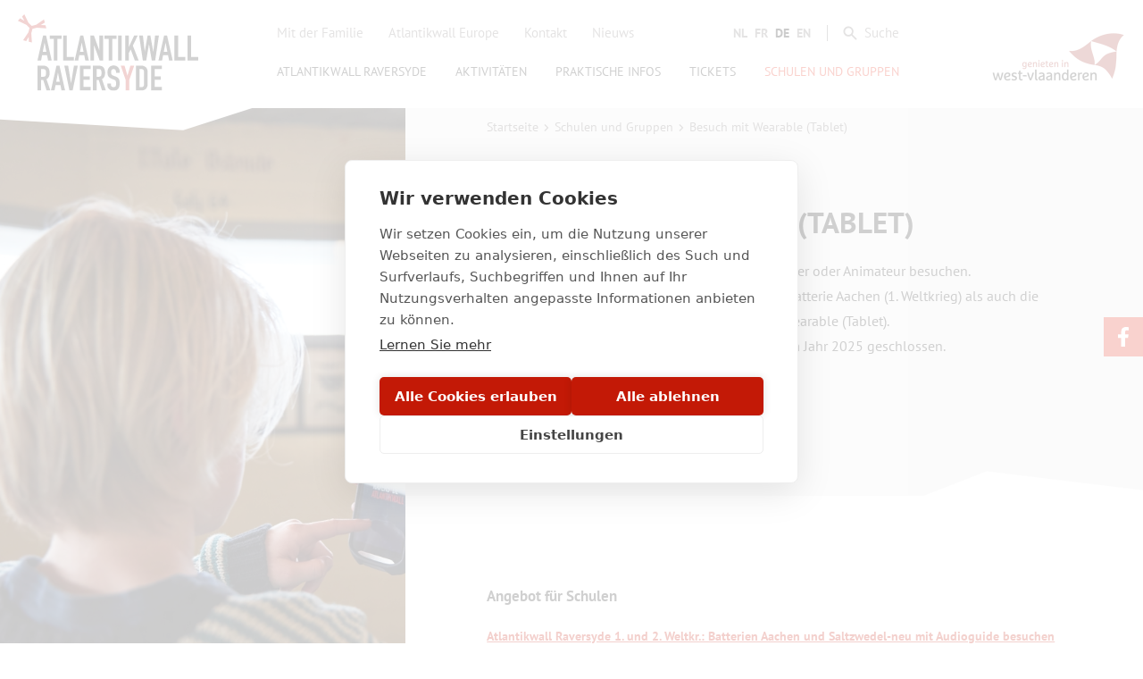

--- FILE ---
content_type: text/html; charset=UTF-8
request_url: https://www.raversyde.be/de/schulen-und-gruppen/besuch-mit-wearable-tablet
body_size: 9778
content:


<!doctype html>
<html lang="de" dir="ltr" prefix="og: https://ogp.me/ns#" class="no-js no-transitions">

  <head data-url="/de/schulen-und-gruppen/besuch-mit-wearable-tablet">
    <meta charset="utf-8" />
<link rel="canonical" href="https://www.raversyde.be/de/schulen-und-gruppen/besuch-mit-wearable-tablet" />
<meta name="Generator" content="Drupal 10 (https://www.drupal.org)" />
<meta name="MobileOptimized" content="width" />
<meta name="HandheldFriendly" content="true" />
<meta name="viewport" content="width=device-width, initial-scale=1.0" />
<style>#sliding-popup.sliding-popup-top { position: fixed; }</style>
<link rel="apple-touch-icon" sizes="180x180" href="/themes/custom/raversyde/favicons/apple-touch-icon.png" />
<link rel="icon" type="image/png" sizes="32x32" href="/themes/custom/raversyde/favicons/favicon-32x32.png" />
<link rel="icon" type="image/png" sizes="16x16" href="/themes/custom/raversyde/favicons/favicon-16x16.png" />
<link rel="manifest" href="/themes/custom/raversyde/favicons/site.webmanifest" />
<link rel="icon" href="/themes/custom/raversyde/favicon.ico" type="image/vnd.microsoft.icon" />
<link rel="alternate" hreflang="nl" href="https://www.raversyde.be/nl/scholen-en-groepen/bezoek-met-een-audiogids" />
<link rel="alternate" hreflang="fr" href="https://www.raversyde.be/fr/ecoles-et-groupes/visite-avec-audioguide-tablette" />
<link rel="alternate" hreflang="de" href="https://www.raversyde.be/de/schulen-und-gruppen/besuch-mit-wearable-tablet" />
<link rel="alternate" hreflang="en" href="https://www.raversyde.be/en/schools-and-groups/visit-wearable-tablet" />

    <title>Besuch mit Wearable (Tablet) | Raversyde</title>
    <link rel="stylesheet" media="all" href="/sites/default/files/public/css/css_66XTNUGHadt8HS2zusIPayqDTw_obQSHev5TlK6scEs.css?delta=0&amp;language=de&amp;theme=raversyde&amp;include=eJxtjMEOwiAQBX9ohU9qHvDSokshu1Lt32tMjBcvM8kcJndjLDYHNOCKp3Auufdb5VttaMWeGf_FJcEoA4bVMDb_Xn4lzH3MpNU3FjEcND8L46o9QS_ZXfz0O1tMcMpR-fD4YWi9TOULyRw9Mg" />
<link rel="stylesheet" media="all" href="/sites/default/files/public/css/css_cCrGcN7FDE64j_UYdzLZCFh0DJwjpsJDFVKQXCOAnRM.css?delta=1&amp;language=de&amp;theme=raversyde&amp;include=eJxtjMEOwiAQBX9ohU9qHvDSokshu1Lt32tMjBcvM8kcJndjLDYHNOCKp3Auufdb5VttaMWeGf_FJcEoA4bVMDb_Xn4lzH3MpNU3FjEcND8L46o9QS_ZXfz0O1tMcMpR-fD4YWi9TOULyRw9Mg" />

    <script type="application/json" data-drupal-selector="drupal-settings-json">{"path":{"baseUrl":"\/","pathPrefix":"de\/","currentPath":"node\/263","currentPathIsAdmin":false,"isFront":false,"currentLanguage":"de"},"pluralDelimiter":"\u0003","suppressDeprecationErrors":true,"gtag":{"tagId":"","consentMode":false,"otherIds":[],"events":[],"additionalConfigInfo":[]},"ajaxPageState":{"libraries":"eJxtyFsOwyAMRNENUVhSZGDkkJqA7JA2u2_Un6iPnzuagzGl1u4F59QuhdaEgD84RVI4bo0F00Yc-Mz397TQ8xOr66TESn22kHV0En-JH2sfUYrNyE5ph9qREVhaJLkls19czNlhG2qIZHB7wcPCu762PAQvL25SOA","theme":"raversyde","theme_token":null},"ajaxTrustedUrl":{"\/de\/search\/node":true},"gtm":{"tagId":null,"settings":{"data_layer":"dataLayer","include_classes":false,"allowlist_classes":"google\nnonGooglePixels\nnonGoogleScripts\nnonGoogleIframes","blocklist_classes":"customScripts\ncustomPixels","include_environment":false,"environment_id":"","environment_token":""},"tagIds":["GTM-N8QN8XD"]},"eu_cookie_compliance":{"cookie_policy_version":"1.0.0","popup_enabled":false,"popup_agreed_enabled":false,"popup_hide_agreed":true,"popup_clicking_confirmation":false,"popup_scrolling_confirmation":false,"popup_html_info":false,"use_mobile_message":false,"mobile_popup_html_info":false,"mobile_breakpoint":768,"popup_html_agreed":false,"popup_use_bare_css":true,"popup_height":"auto","popup_width":"100%","popup_delay":0,"popup_link":"https:\/\/duo-uat-west-vlaanderen-raversyde-website.duo-ops.net\/de\/privacy-policy","popup_link_new_window":true,"popup_position":true,"fixed_top_position":true,"popup_language":"de","store_consent":false,"better_support_for_screen_readers":true,"cookie_name":"","reload_page":false,"domain":"","domain_all_sites":false,"popup_eu_only":false,"popup_eu_only_js":false,"cookie_lifetime":100,"cookie_session":0,"set_cookie_session_zero_on_disagree":0,"disagree_do_not_show_popup":false,"method":"default","automatic_cookies_removal":true,"allowed_cookies":"","withdraw_markup":"\u003Cbutton type=\u0022button\u0022 class=\u0022eu-cookie-withdraw-tab\u0022\u003EDatenschutzeinstellungen\u003C\/button\u003E\n\u003Cdiv aria-labelledby=\u0022popup-text\u0022 class=\u0022eu-cookie-withdraw-banner\u0022\u003E\n  \u003Cdiv class=\u0022popup-content info eu-cookie-compliance-content\u0022\u003E\n    \u003Cdiv id=\u0022popup-text\u0022 class=\u0022eu-cookie-compliance-message\u0022 role=\u0022document\u0022\u003E\n      \u003Ch2\u003EWir verwenden Cookies auf dieser Website, um das Besuchererlebnis zu verbessern\u003C\/h2\u003E\u003Cp\u003ESie haben uns Ihre Zustimmung gegeben, Cookies zu setzen.\u003C\/p\u003E\n    \u003C\/div\u003E\n    \u003Cdiv id=\u0022popup-buttons\u0022 class=\u0022eu-cookie-compliance-buttons\u0022\u003E\n      \u003Cbutton type=\u0022button\u0022 class=\u0022eu-cookie-withdraw-button \u0022\u003EZustimmung zur\u00fcckziehen\u003C\/button\u003E\n    \u003C\/div\u003E\n  \u003C\/div\u003E\n\u003C\/div\u003E","withdraw_enabled":false,"reload_options":0,"reload_routes_list":"","withdraw_button_on_info_popup":false,"cookie_categories":[],"cookie_categories_details":[],"enable_save_preferences_button":true,"cookie_value_disagreed":"0","cookie_value_agreed_show_thank_you":"1","cookie_value_agreed":"2","containing_element":"body","settings_tab_enabled":false,"olivero_primary_button_classes":"","olivero_secondary_button_classes":"","close_button_action":"close_banner","open_by_default":false,"modules_allow_popup":true,"hide_the_banner":false,"geoip_match":true},"user":{"uid":0,"permissionsHash":"866c004bf5b75cbbceb48fca06b8e6b2408c70036b6771633b68e39c5b7a39c7"}}</script>
<script src="/sites/default/files/public/js/js_utSsR4SZo8vFyOBXRn3wjUhsAJIIkrfbHW5htlOZd1E.js?scope=header&amp;delta=0&amp;language=de&amp;theme=raversyde&amp;include=eJxtiEEOgCAQxD6E8iQy4mQDLq4BNfp7uWq8tGl5hGi2JHaVTRPWSM-f6cRMlGGHeOn49oiM6z2LqzhZ2z3Ti9oEHXJ7AOYZK-4"></script>
<script src="/modules/contrib/google_tag/js/gtag.js?t7q38r"></script>
<script src="/modules/contrib/google_tag/js/gtm.js?t7q38r"></script>


    <script>
      document.documentElement.classList.remove('no-js');
      document.documentElement.classList.add('js');
    </script>

          </head>

  <body class="path-node node--type-basic-page">
    <noscript><iframe src="https://www.googletagmanager.com/ns.html?id=GTM-N8QN8XD"
                  height="0" width="0" style="display:none;visibility:hidden"></iframe></noscript>

    
  <div class="dialog-off-canvas-main-canvas" data-off-canvas-main-canvas>
    
<div class="page-wrapper">

    <a href="#main-content" class="skip-link">
    Direkt zum Inhalt
  </a>
  
    <div class="drupal-tabs">
    

  </div>
  
      
    <header class="site-header" role="banner">
  <div class="site-header__inner">

        <div class="site-header__logo">
      <a class="site-header__logo-link" href="/de" rel="home">
        <img src="/themes/custom/raversyde/assets/img/logos/raversyde-logo.svg" alt="Atlantikwall Raversyde" width="202" height="90" />
      </a>
    </div>
    
        <div class="site-header__main">

      <div class="site-header-topbar">

                  <div class="site-header-topbar__topmenu">
            
  
<nav role="navigation" aria-labelledby="block-raversyde-topmenu-menu" id="block-raversyde-topmenu">
            
  <h2 class="visually-hidden" id="block-raversyde-topmenu-menu">Top menu</h2>
  

        
  
            <ul data-region="header_topmenu" class="site-topnav">
    
                <li class="site-topnav__item site-topnav__item--collapsed">
      <a href="/de/mit-der-familie" data-drupal-link-system-path="node/534">Mit der Familie</a>
            </li>
                <li class="site-topnav__item site-topnav__item--collapsed">
      <a href="/de/atlantikwall-europe" data-drupal-link-system-path="node/27">Atlantikwall Europe</a>
            </li>
                <li class="site-topnav__item">
      <a href="/de/kontakt" data-drupal-link-system-path="node/11">Kontakt</a>
            </li>
                <li class="site-topnav__item">
      <a href="https://www.raversyde.be/nl/atlantikwall-raversyde-nieuws">Nieuws</a>
            </li>
    
    </ul>
  


  </nav>


          </div>
        
        <div class="site-header-topbar__actionzone">

                      <div class="site-header-topbar__language">
              
  
<nav class="site-header-topbar__language-nav" aria-label="Language selection">
      
<ul data-region="header_language"><li hreflang="nl" data-drupal-link-system-path="node/263"><a href="/nl/scholen-en-groepen/bezoek-met-een-audiogids" class="language-link" hreflang="nl" data-drupal-link-system-path="node/263">nl</a></li><li hreflang="fr" data-drupal-link-system-path="node/263"><a href="/fr/ecoles-et-groupes/visite-avec-audioguide-tablette" class="language-link" hreflang="fr" data-drupal-link-system-path="node/263">fr</a></li><li hreflang="de" data-drupal-link-system-path="node/263" class="is-active" aria-current="page"><a href="/de/schulen-und-gruppen/besuch-mit-wearable-tablet" class="language-link is-active" hreflang="de" data-drupal-link-system-path="node/263" aria-current="page">de</a></li><li hreflang="en" data-drupal-link-system-path="node/263"><a href="/en/schools-and-groups/visit-wearable-tablet" class="language-link" hreflang="en" data-drupal-link-system-path="node/263">en</a></li></ul>
  </nav>


            </div>
          
                      <div class="site-header-topbar__search">
              <div class="site-header-topbar__search-toggler">
                <button class="site-header-topbar__search-togglebutton js-desktop-search-toggle" type="button" aria-controls="header-search-toggleblock" aria-expanded="false">
                  <svg width="16" height="16" viewBox="0 0 16 16" aria-hidden="true" focusable="false">
                    <path d="M15.2 14l-4.5-4.5c.7-.9 1.1-2.1 1.1-3.3C11.8 3.1 9.3.5 6.1.5S.5 3 .5 6.2s2.5 5.7 5.7 5.7c1.3 0 2.4-.4 3.3-1.1l4.5 4.5c.2.2.4.3.6.3s.4-.1.6-.3c.4-.4.4-.9 0-1.3zm-9-4C4 10 2.3 8.3 2.3 6.2S4 2.3 6.2 2.3 10 4 10 6.2C10 8.3 8.3 10 6.2 10z" />
                  </svg>
                  <span class="visually-hidden">Toggle</span>
                  <span>Suche</span>
                </button>
                <div class="site-header-topbar__search-togglezone" id="header-search-toggleblock" aria-hidden="true">
                  
  

<div class="search-block-form block block-search block-search-form-block" data-drupal-selector="search-block-form" id="block-raversyde-searchform" role="search">
  
    
      
<form data-region="header_search" action="/de/search/node" method="get" id="search-block-form" accept-charset="UTF-8">
  


<div class="js-form-item form-item js-form-type-search form-type-search js-form-item-keys form-item-keys form-no-label">
      

<label for="edit-keys" class="visually-hidden">
    Suche

    
  </label>
      
      
<input title="Die Begriffe eingeben, nach denen gesucht werden soll." data-drupal-selector="edit-keys" type="search" id="edit-keys" name="keys" value="" size="15" maxlength="128" class="form-search" />

  
        </div>

<input data-drupal-selector="edit-advanced-form" type="hidden" name="advanced-form" value="1" />

<input data-drupal-selector="edit-f-0" type="hidden" name="f[0]" value="language:de" />

<div data-drupal-selector="edit-actions" class="form-actions js-form-wrapper form-wrapper" id="edit-actions">

<button data-drupal-selector="edit-submit" type="submit" id="edit-submit" value="Suche" class="button js-form-submit form-submit">
  <span>Suche</span>
</button>
</div>

</form>

  </div>


                </div>
                <div class="site-header-topbar__search-overlay"></div>
              </div>
            </div>
          
        </div>

      </div>

      <div class="site-header-bottombar">

                  <div class="site-header-topbar__mainnav">
            
  
<nav role="navigation" aria-labelledby="block-raversyde-mainnavigation-menu" id="block-raversyde-mainnavigation">
            
  <h2 class="visually-hidden" id="block-raversyde-mainnavigation-menu">Main navigation</h2>
  

        
  
  
          <ul data-region="header_mainnavigation" class="site-mainnav">
    
    
      
      
                          
      <li class="site-mainnav__item site-mainnav__item--expanded" data-type="hover-subnav" data-expandable="true">

                
        <a href="/de/atlantikwall-raversyde" data-drupal-link-system-path="node/125"><span>Atlantikwall Raversyde</span></a>

                    
  
          <div class="site-mainnav-subnav-holder" data-type="hover-subnav-toggleblock">
        <ul class="site-mainnav-subnav">
    
    
      
                    
            
      <li class="site-mainnav-subnav__item site-mainnav-subnav__item--collapsed" data-type="hover-subnav" data-expandable="false">

                                  
        <a href="/de/atlantikwall-raversyde/atlantikwall" data-drupal-link-system-path="node/73">                        <span>Atlantikwall</span>
          </a>

        
      </li>
    
      
                    
            
      <li class="site-mainnav-subnav__item site-mainnav-subnav__item--collapsed" data-type="hover-subnav" data-expandable="false">

                                  
        <a href="/de/atlantikwall-raversyde/provinzdomaene-atlantikwall-raversyde" data-drupal-link-system-path="node/123">                        <span>Provinzdomäne Atlantikwall Raversyde</span>
          </a>

        
      </li>
    
    </ul>
          </div>
    
  
        
      </li>
    
      
      
                          
      <li class="site-mainnav__item site-mainnav__item--expanded" data-type="hover-subnav" data-expandable="true">

                
        <a href="/de/aktivitaeten" data-drupal-link-system-path="node/516"><span>Aktivitäten</span></a>

                    
  
          <div class="site-mainnav-subnav-holder" data-type="hover-subnav-toggleblock">
        <ul class="site-mainnav-subnav">
    
    
      
                    
            
      <li class="site-mainnav-subnav__item" data-type="hover-subnav" data-expandable="false">

                                  
        <a href="/de/aktivitaeten/veranstaltungen" data-drupal-link-system-path="node/464">                        <span>Veranstaltungen</span>
          </a>

        
      </li>
    
      
                    
            
      <li class="site-mainnav-subnav__item site-mainnav-subnav__item--collapsed" data-type="hover-subnav" data-expandable="false">

                                  
        <a href="/de/aktivitaeten/ausstellungen" data-drupal-link-system-path="node/512">                        <span>Ausstellungen</span>
          </a>

        
      </li>
    
    </ul>
          </div>
    
  
        
      </li>
    
      
      
                          
      <li class="site-mainnav__item site-mainnav__item--expanded" data-type="hover-subnav" data-expandable="true">

                
        <a href="/de/praktische-infos" data-drupal-link-system-path="node/65"><span>Praktische Infos</span></a>

                    
  
          <div class="site-mainnav-subnav-holder" data-type="hover-subnav-toggleblock">
        <ul class="site-mainnav-subnav">
    
    
      
                    
            
      <li class="site-mainnav-subnav__item" data-type="hover-subnav" data-expandable="false">

                                  
        <a href="/de/praktische-infos/tagesordnung-und-oeffnungszeiten" data-drupal-link-system-path="node/307">                        <span>Tagesordnung und Öffnungszeiten</span>
          </a>

        
      </li>
    
      
                    
            
      <li class="site-mainnav-subnav__item site-mainnav-subnav__item--collapsed" data-type="hover-subnav" data-expandable="false">

                                  
        <a href="/de/practical-info-ger/routenbeschreibung" title="Wegbeschrijving" data-drupal-link-system-path="node/99">                        <span>Routenbeschreibung</span>
          </a>

        
      </li>
    
      
                    
            
      <li class="site-mainnav-subnav__item" data-type="hover-subnav" data-expandable="false">

                                  
        <a href="/de/praktische-infos/zugaenglichkeit" data-drupal-link-system-path="node/137">                        <span>Zugänglichkeit</span>
          </a>

        
      </li>
    
      
                    
            
      <li class="site-mainnav-subnav__item" data-type="hover-subnav" data-expandable="false">

                                  
        <a href="/de/praktische-infos/restaurant-cafeteria-bistro-raversyde" data-drupal-link-system-path="node/519">                        <span>Restaurant - Cafetaria 'Bistro Raversyde'</span>
          </a>

        
      </li>
    
    </ul>
          </div>
    
  
        
      </li>
    
      
      
            
      <li class="site-mainnav__item" data-type="hover-subnav" data-expandable="false">

                
        <a href="/de/tickets" data-drupal-link-system-path="node/141"><span>Tickets</span></a>

        
      </li>
    
      
      
                          
      <li class="site-mainnav__item site-mainnav__item--expanded site-mainnav__item--active-trail" data-type="hover-subnav" data-expandable="true">

                
        <a href="/de/schulen-und-gruppen" data-drupal-link-system-path="node/257"><span>Schulen und Gruppen</span></a>

                    
  
          <div class="site-mainnav-subnav-holder" data-type="hover-subnav-toggleblock">
        <ul class="site-mainnav-subnav">
    
    
      
                    
            
      <li class="site-mainnav-subnav__item" data-type="hover-subnav" data-expandable="false">

                                  
        <a href="/de/schulen-und-gruppen/mit-einem-fuehrer-unterwegs" data-drupal-link-system-path="node/265">                        <span>Mit einem Führer unterwegs</span>
          </a>

        
      </li>
    
      
                    
            
      <li class="site-mainnav-subnav__item site-mainnav-subnav__item--active-trail" data-type="hover-subnav" data-expandable="false">

                                  
        <a href="/de/schulen-und-gruppen/besuch-mit-wearable-tablet" data-drupal-link-system-path="node/263" class="is-active" aria-current="page">                        <span>Besuch mit Wearable (Tablet)</span>
          </a>

        
      </li>
    
      
                    
            
      <li class="site-mainnav-subnav__item" data-type="hover-subnav" data-expandable="false">

                                  
        <a href="/de/schulen-und-gruppen/spurensuche-auf-den-spuren-von-alfred-einem-deutschen-soldaten-1-weltkrieg" data-drupal-link-system-path="node/269">                        <span>Spurensuche. Auf den Spuren von Alfred, einem deutschen Soldaten (1. Weltkrieg)</span>
          </a>

        
      </li>
    
      
                    
            
      <li class="site-mainnav-subnav__item" data-type="hover-subnav" data-expandable="false">

                                  
        <a href="/de/node/267" title="Educatief pakket met een animator" data-drupal-link-system-path="node/267">                        <span>Educatief pakket met een animator</span>
          </a>

        
      </li>
    
      
                    
            
      <li class="site-mainnav-subnav__item" data-type="hover-subnav" data-expandable="false">

                                  
        <a href="/de/node/395" data-drupal-link-system-path="node/395">                        <span>Lesmap Off the Wall</span>
          </a>

        
      </li>
    
      
                    
            
      <li class="site-mainnav-subnav__item" data-type="hover-subnav" data-expandable="false">

                                  
        <a href="/de/node/610" data-drupal-link-system-path="node/610">                        <span>Landscape Voices</span>
          </a>

        
      </li>
    
    </ul>
          </div>
    
  
        
      </li>
    
    </ul>
    
  


  </nav>


          </div>
        
      </div>

    </div>
    
    <div class="site-header__rightzone">

            <div class="site-header__partnerlogos">
        <a class="site-header__partnerlogo-link" href="//www.west-vlaanderen.be">
          <img src="/themes/custom/raversyde/assets/img/logos/header-logo-westvlaanderen.png" alt="Genieten in West-Vlaanderen" lang="nl" width="458" height="250" />
        </a>
      </div>
      
                  <div class="site-header__language-toggle-zone js-header-language-toggle">

        <button type="button" class="site-header__language-toggle-button js-mobile-languagetoggle" aria-controls="site-header__language-toggle-block" aria-expanded="false">
          <span class="site-header__language-toggle-button-icon">
            <svg class="site-header__language-toggle-button-icon-open" width="48" height="48" viewBox="0 0 48 48" aria-hidden="true" focusable="false">
              <path d="m7.9 38.5 4.5-4c.2-.2.5-.3.7-.3H24c.2 0 .4-.2.4-.4v-2.3h2.2v2.3c0 1.4-1.2 2.6-2.6 2.6H13.5l-6 5.3c-.4.4-1.1.4-1.6 0-.2-.2-.3-.5-.3-.8v-4.6h-3c-1.4 0-2.6-1.2-2.6-2.6V17c0-1.4 1.2-2.6 2.6-2.6h14.3v2.2H2.6c-.2 0-.4.2-.4.4v16.9c0 .1 0 .2.1.3.1.1.2.1.3.1h4.1c.6 0 1.1.5 1.1 1.1.1 0 .1 3.1.1 3.1zm.1-7.6L11.6 20H15l3.6 10.9h-2.9l-.6-2h-3.8l-.6 2H8zm4-4.2h2.5l-1.2-4.5-1.3 4.5zm17.9-15.6h3.4v-.9c0-.1.1-.3.3-.3h1.8c.1 0 .3.1.3.3v.9h3.8c.1 0 .3.1.3.3v1.7c0 .1-.1.3-.3.3h-.6c-.1.5-.2 1-.4 1.5-.2.6-.4 1.1-.7 1.6-.3.5-.5.9-.8 1.3-.3.4-.6.7-.9 1.1.4.5.9 1 1.4 1.5.6.5 1.3 1 2 1.5.1.1.2.2.1.4l-.9 1.5c-.1.1-.2.2-.4.1-.8-.5-1.5-1-2.2-1.6-.6-.5-1.1-1-1.6-1.6-.5.4-.9.9-1.4 1.3-.5.4-1.1.9-1.7 1.3-.1.1-.3.1-.4 0l-1-1.4c-.1-.1-.1-.3 0-.4.6-.4 1.2-.9 1.7-1.3s.9-.8 1.4-1.2c-.4-.6-.8-1.1-1.1-1.7-.4-.7-.7-1.5-.9-2.2 0-.1 0-.3.2-.3l1.7-.5c.1 0 .3 0 .3.2.3 1 .7 2 1.3 2.9l.5-.7c.2-.3.4-.6.6-1 .2-.4.3-.7.5-1.1.1-.3.2-.6.3-1h-6.6c-.1 0-.3-.1-.3-.3v-1.8c.1-.3.2-.4.3-.4zm10.6 22.2-6-5.3H24c-1.4 0-2.6-1.2-2.6-2.6V8.5c0-.7.3-1.4.8-1.8l.1-.1c.5-.4 1.1-.7 1.8-.7h21.3c.7 0 1.4.3 1.8.8l.1.1c.4.4.7 1 .7 1.7v16.8c0 1.4-1.2 2.6-2.6 2.6h-3v4.5c0 .6-.5 1.1-1.1 1.1-.4.1-.6 0-.8-.2zM35.6 26l4.5 4v-3.2c0-.6.5-1.1 1.1-1.1h4.1c.1 0 .2 0 .3-.1.1-.1.1-.2.1-.3V8.5c0-.1 0-.2-.1-.2-.1-.1-.2-.1-.3-.1H24c-.1 0-.2.1-.2.1-.1.1-.1.2-.1.3v16.9c0 .2.2.4.4.4H35c.2-.2.4-.1.6.1z" />
            </svg>
            <svg class="site-header__language-toggle-button-icon-close" width="48" height="48" viewBox="0 0 48 48" aria-hidden="true" focusable="false">
              <path d="M40 11.4L36.6 8 24 20.6 11.4 8 8 11.4 20.6 24 8 36.6l3.4 3.4L24 27.4 36.6 40l3.4-3.4L27.4 24z" />
            </svg>
          </span>
          <span class="site-header__language-toggle-button-text js-language-toggle-button-text">
            Language
          </span>
        </button>

        <div id="site-header__language-toggle-block" class="site-header__language-toggle-block" aria-hidden="true">
          <div class="site-header__language-toggle-block-inner">
            
  
<nav class="site-header__language-toggle-nav" aria-label="Language selection">
      
<ul data-region="header_mobile_language_toggle"><li hreflang="nl" data-drupal-link-system-path="node/263"><a href="/nl/scholen-en-groepen/bezoek-met-een-audiogids" class="language-link" hreflang="nl" data-drupal-link-system-path="node/263">nl</a></li><li hreflang="fr" data-drupal-link-system-path="node/263"><a href="/fr/ecoles-et-groupes/visite-avec-audioguide-tablette" class="language-link" hreflang="fr" data-drupal-link-system-path="node/263">fr</a></li><li hreflang="de" data-drupal-link-system-path="node/263" class="is-active" aria-current="page"><a href="/de/schulen-und-gruppen/besuch-mit-wearable-tablet" class="language-link is-active" hreflang="de" data-drupal-link-system-path="node/263" aria-current="page">de</a></li><li hreflang="en" data-drupal-link-system-path="node/263"><a href="/en/schools-and-groups/visit-wearable-tablet" class="language-link" hreflang="en" data-drupal-link-system-path="node/263">en</a></li></ul>
  </nav>


          </div>
        </div>

        <div class="site-header__language-toggle-page-overlay"></div>

      </div>
      
            <div class="site-header__toggle-zone">

        <button type="button" class="site-header__toggle-button js-mobile-navtoggle" aria-controls="site-header__menu-toggle-block" aria-expanded="false">
          <span class="site-header__toggle-button-icon">
            <svg class="site-header__toggle-button-icon-open" width="48" height="48" viewBox="0 0 48 48" aria-hidden="true" focusable="false">
              <path d="M6 36h36v-4H6v4zm0-10h36v-4H6v4zm0-14v4h36v-4H6z" />
            </svg>
            <svg class="site-header__toggle-button-icon-close" width="48" height="48" viewBox="0 0 48 48" aria-hidden="true" focusable="false">
              <path d="M40 11.4L36.6 8 24 20.6 11.4 8 8 11.4 20.6 24 8 36.6l3.4 3.4L24 27.4 36.6 40l3.4-3.4L27.4 24z" />
            </svg>
          </span>
          <span class="site-header__toggle-button-text">
            <span class="visually-hidden">Toggle</span>
            Menu
          </span>
        </button>

        <div id="site-header__menu-toggle-block" class="site-header__toggle-block" aria-hidden="true">
          <div class="site-header__toggle-block-inner">
                          <div class="site-header__toggle-block-mainnav">
                
  
<nav role="navigation" aria-labelledby="block-mainnavigation-2-menu" id="block-mainnavigation-2">
            
  <h2 class="visually-hidden" id="block-mainnavigation-2-menu">Main navigation</h2>
  

        
  
            <ul data-region="header_mobile_mainnavigation" class="menu">
    
                <li class="menu-item menu-item--collapsed">

        
        <a href="/de/atlantikwall-raversyde" data-drupal-link-system-path="node/125"><span>Atlantikwall Raversyde</span></a>

              </li>
                <li class="menu-item menu-item--collapsed">

        
        <a href="/de/aktivitaeten" data-drupal-link-system-path="node/516"><span>Aktivitäten</span></a>

              </li>
                <li class="menu-item menu-item--collapsed">

        
        <a href="/de/praktische-infos" data-drupal-link-system-path="node/65"><span>Praktische Infos</span></a>

              </li>
                <li class="menu-item">

        
        <a href="/de/tickets" data-drupal-link-system-path="node/141"><span>Tickets</span></a>

              </li>
                <li class="menu-item menu-item--collapsed menu-item--active-trail">

        
        <a href="/de/schulen-und-gruppen" data-drupal-link-system-path="node/257"><span>Schulen und Gruppen</span></a>

              </li>
    
    </ul>
  


  </nav>


              </div>
                                      <div class="site-header__toggle-block-topnav">
                
  
<nav role="navigation" aria-labelledby="block-topmenu-2-menu" id="block-topmenu-2">
            
  <h2 class="visually-hidden" id="block-topmenu-2-menu">Top menu</h2>
  

        
              <ul data-region="header_mobile_topmenu" class="menu">
                    <li class="menu-item menu-item--collapsed">
        <a href="/de/mit-der-familie" data-drupal-link-system-path="node/534">Mit der Familie</a>
              </li>
                <li class="menu-item menu-item--collapsed">
        <a href="/de/atlantikwall-europe" data-drupal-link-system-path="node/27">Atlantikwall Europe</a>
              </li>
                <li class="menu-item">
        <a href="/de/kontakt" data-drupal-link-system-path="node/11">Kontakt</a>
              </li>
                <li class="menu-item">
        <a href="https://www.raversyde.be/nl/atlantikwall-raversyde-nieuws">Nieuws</a>
              </li>
        </ul>
  


  </nav>


              </div>
                                      <div class="site-header__toggle-block-search">
                
  

<div class="search-block-form block block-search block-search-form-block" data-drupal-selector="search-block-form-2" id="block-searchform-2" role="search">
  
    
      
<form data-region="header_mobile_search" action="/de/search/node" method="get" id="search-block-form--2" accept-charset="UTF-8">
  


<div class="js-form-item form-item js-form-type-search form-type-search js-form-item-keys form-item-keys form-no-label">
      

<label for="edit-keys--2" class="visually-hidden">
    Suche

    
  </label>
      
      
<input title="Die Begriffe eingeben, nach denen gesucht werden soll." data-drupal-selector="edit-keys" type="search" id="edit-keys--2" name="keys" value="" size="15" maxlength="128" class="form-search" />

  
        </div>

<input data-drupal-selector="edit-advanced-form" type="hidden" name="advanced-form" value="1" />

<input data-drupal-selector="edit-f-0" type="hidden" name="f[0]" value="language:de" />

<div data-drupal-selector="edit-actions" class="form-actions js-form-wrapper form-wrapper" id="edit-actions--2">

<button data-drupal-selector="edit-submit" type="submit" id="edit-submit--2" value="Suche" class="button js-form-submit form-submit">
  <span>Suche</span>
</button>
</div>

</form>

  </div>


              </div>
                                      <div class="site-header__toggle-block-language">
                
  
<nav class="site-header__toggle-block-language-nav" aria-label="Language selection">
      
<ul data-region="header_mobile_language_list"><li hreflang="nl" data-drupal-link-system-path="node/263"><a href="/nl/scholen-en-groepen/bezoek-met-een-audiogids" class="language-link" hreflang="nl" data-drupal-link-system-path="node/263">nl</a></li><li hreflang="fr" data-drupal-link-system-path="node/263"><a href="/fr/ecoles-et-groupes/visite-avec-audioguide-tablette" class="language-link" hreflang="fr" data-drupal-link-system-path="node/263">fr</a></li><li hreflang="de" data-drupal-link-system-path="node/263" class="is-active" aria-current="page"><a href="/de/schulen-und-gruppen/besuch-mit-wearable-tablet" class="language-link is-active" hreflang="de" data-drupal-link-system-path="node/263" aria-current="page">de</a></li><li hreflang="en" data-drupal-link-system-path="node/263"><a href="/en/schools-and-groups/visit-wearable-tablet" class="language-link" hreflang="en" data-drupal-link-system-path="node/263">en</a></li></ul>
  </nav>


              </div>
                                      <div class="site-header__toggle-block-social">
                
  <nav class="site-header__toggle-block-socialnav" aria-label="Social media">
      
  
            <ul data-region="header_mobile_social" class="site-header__toggle-block-socialnav-list">
    
                <li class="menu-item">

        
        <a href="https://www.facebook.com/RAVERSYDE/" class="facebook">          <span>Facebook</span>
                      <svg class="social-svg social-svg--facebook" width="28" height="28" viewBox="0 0 28 28" aria-hidden="true" focusable="false">
	<path d="M19.2 15.3l.6-4h-3.9V8.8c0-1.1.5-2.1 2.3-2.1H20V3.3S18.4 3 16.9 3c-3.2 0-5.3 1.9-5.3 5.3v3H8v4h3.6v9.6c.7.1 1.4.2 2.2.2.7 0 1.5-.1 2.2-.2v-9.6h3.2z" />
</svg>

                                                                    </a>

              </li>
    
    </ul>
  


  </nav>


              </div>
                      </div>
        </div>

        <div class="site-header__toggle-page-overlay"></div>

      </div>
      
    
    </div>

  </div>

  
</header>
  
    <main id="main-content" role="main" class="content-wrapper"> 
          <div id="main-info">
         
          <div id="message-wrapper" class="drupal-message-wrapper">
            
  
<div data-drupal-messages-fallback class="hidden"></div>


          </div>
                
      </div>
    
          <div class="page-content">
        
  


<div class="scrollimage-page node node--type-basic-page node--view-mode-full">
  <div class="scrollimage-page__inner">

              <div class="scrollimage-page__image-block">

        <div class="scrollimage-page__image-holder">
                      <div class="scrollimage-page__background-image-container">
              <div class="scrollimage-page__background-image" style="background-image: url('https://www.raversyde.be/sites/default/files/public/styles/scroll_image_page_side_image/public/2021-02/Raversyde%20111.jpg?h=e9c8fdad&amp;itok=wsKQIJ1B');"></div>
              <div class="scrollimage-page__background-image-responsive" style="background-image: url('https://www.raversyde.be/sites/default/files/public/styles/scroll_image_page_side_image_mobile_/public/2021-02/Raversyde%20111.jpg?itok=bs0qvBXv');"></div>
            </div>
                  </div>

      </div>
        
        <article class="scrollimage-page__content-block" itemscope itemtype="http://schema.org/Article">

                    <header class="scrollimage-page__header scrollimage-page__header--bottomspace">
          <div class="scrollimage-page__header-inner">

                        <div class="scrollimage-page__breadcrumb-holder">
              
  <nav class="breadcrumb" role="navigation" aria-label="Breadcrumb">
    <ol class="breadcrumb__list">
              <li class="breadcrumb__list-item" >
                      <a href="/de">Startseite</a>
          
                      <div class="breadcrumb__separator">
              <svg width="6" height="10" viewBox="0 0 6 10" aria-hidden="true" focusable="false">
                <path d="M5.5 5L1.4 9l-.9-.9L3.7 5 .5 1.9l.9-.9z" />
              </svg>
            </div>
          
        </li>
              <li class="breadcrumb__list-item" >
                      <a href="/de/schulen-und-gruppen">Schulen und Gruppen</a>
          
                      <div class="breadcrumb__separator">
              <svg width="6" height="10" viewBox="0 0 6 10" aria-hidden="true" focusable="false">
                <path d="M5.5 5L1.4 9l-.9-.9L3.7 5 .5 1.9l.9-.9z" />
              </svg>
            </div>
          
        </li>
              <li class="breadcrumb__list-item" aria-current="page">
                      Besuch mit Wearable (Tablet)
          
          
        </li>
          </ol>
  </nav>

            </div>
            
                                      <h1 class="scrollimage-page__title" itemprop="name">
<span>Besuch mit Wearable (Tablet)</span>
</h1>
                        
                                      <div class="scrollimage-page__introtext">
                <div class="text-content">
                  

  <div class="field--name-field-intro-text field--type-text-long">
                  <p>Sie können Atlantikwall Raversyde auch ohne Führer oder Animateur besuchen.&nbsp;<br>Besuchen Sie wie die Einzelbesucher sowohl die Batterie Aachen (1. Weltkrieg) als auch die Batterie Saltzwedel-neu (2. Weltkrieg) mit einem Wearable (Tablet).<br>ANNO 1465 bleibt wegen Renovierungsarbeiten im Jahr 2025 geschlossen.</p>
            </div>

                </div>
              </div>
                        
                                    
          </div>
        </header>
            
                    <div class="scrollimage-page__content">
          <div class="scrollimage-page__content-inner">

                                    
                        
                          
<div class="paragraphs">
      



<div class="paragraph paragraph--type--text-one-column paragraph--view-mode--default">
			<div class="paragraph__inner">
			  <div class="paragraph-text">
    <div class="text-content">
      <h4>Angebot für Schulen</h4>

<p><strong><a href="https://tickets-west-vlaanderen.be/Groepsbezoeken.aspx?ReservatieCat=16&amp;Taal=de&amp;ReservatieSoort=3&amp;ReservatieSoortCode=groepsbezoeken&amp;Artikel=8805&amp;ActiviteitsType=7#/">Atlantikwall Raversyde 1. und 2. Weltkr.: Batterien Aachen und Saltzwedel-neu mit Audioguide besuchen</a><br>
<a href="https://tickets-west-vlaanderen.be/Groepsbezoeken.aspx?ReservatieCat=16&amp;Taal=de&amp;ReservatieSoort=3&amp;ReservatieSoortCode=groepsbezoeken&amp;Artikel=8795&amp;ActiviteitsType=7#/">Atlantikwall Raversyde 1. Weltkr.: Batterie Aachen mit Audioguide besuchen</a><br>
<a href="https://tickets-west-vlaanderen.be/Groepsbezoeken.aspx?ReservatieCat=16&amp;Taal=de&amp;ReservatieSoort=3&amp;ReservatieSoortCode=groepsbezoeken&amp;Artikel=8796&amp;ActiviteitsType=7#/">Atlantikwall Raversyde 2. Weltkr.: Batterie Saltzwedel-neu mit Audioguide besuchen</a></strong></p>

<h4>Angebot für Gruppen</h4>

<p><strong><a href="https://tickets-west-vlaanderen.be/Groepsbezoeken.aspx?ReservatieCat=17&amp;Taal=de&amp;ReservatieSoort=5&amp;ReservatieSoortCode=groepsbezoeken-niet-scholen&amp;Artikel=8813&amp;ActiviteitsType=20#/">Atlantikwall Raversyde 1. und 2. Weltkr.: Batterien Aachen und Saltzwedel-neu mit Audioguide besuchen</a><br>
<a href="https://tickets-west-vlaanderen.be/Groepsbezoeken.aspx?ReservatieCat=17&amp;Taal=de&amp;ReservatieSoort=5&amp;ReservatieSoortCode=groepsbezoeken-niet-scholen&amp;Artikel=8800&amp;ActiviteitsType=20#/">Atlantikwall Raversyde 1. Weltkr.: Batterie Aachen mit Audioguide besuchen</a><br>
<a href="https://tickets-west-vlaanderen.be/Groepsbezoeken.aspx?ReservatieCat=17&amp;Taal=de&amp;ReservatieSoort=5&amp;ReservatieSoortCode=groepsbezoeken-niet-scholen&amp;Artikel=8801&amp;ActiviteitsType=20#/">Atlantikwall Raversyde 2. Weltkr.: Batterie Saltzwedel-neu mit Audioguide besuchen</a></strong></p>

<p><strong>Auf Anfrage erhalten Sie einen Vorschlag mit zusätzlichen Informationen, die endgültige Bestätigung erfolgt nach Ihrer Bestätigung.</strong></p>
    </div>
  </div>

		</div>
	</div>

      



<div class="paragraph paragraph--type--text-one-column paragraph--view-mode--default">
			<div class="paragraph__inner">
			  <div class="paragraph-text">
    <div class="text-content">
      <table><tbody><tr><td>Dauer Besuch</td><td>1,5 bis 2 Stunden</td></tr><tr><td>Periode</td><td>15 März bis einschl. 11. November 2025</td></tr><tr><td>Eintrittspreis - Wearable (Tablet) inklusive</td><td><p><strong>Schulen</strong>: (Begleiter kostenlos)<br>Atlantikwall: € 4 pro Schüler</p><p><strong>Gruppen</strong>: Siehe die Seite 'Eintrittspreise für Gruppen'.</p></td></tr></tbody></table><p>&nbsp;</p>
    </div>
  </div>

    
  <div class="paragraph-cta-items">
    
      
      <div class="paragraph-cta-item">
        <a href="https://tickets-west-vlaanderen.be/Groepsbezoeken.aspx?ReservatieCat=16&amp;Taal=de&amp;ReservatieSoort=3&amp;ReservatieSoortCode=groepsbezoeken#/" class="paragraph-cta-link">        <span>SCHULEN (IHREN BESUCH BUCHEN)</span>
      </a>
      </div>

      </div>


		</div>
	</div>

      



<div class="paragraph paragraph--type--text-one-column paragraph--view-mode--default">
			<div class="paragraph__inner">
			
    
  <div class="paragraph-cta-items">
    
      
      <div class="paragraph-cta-item">
        <a href="https://tickets-west-vlaanderen.be/Groepsbezoeken.aspx?ReservatieCat=17&amp;Taal=de&amp;ReservatieSoort=5&amp;ReservatieSoortCode=Groepsbezoeken-niet-scholen#/" class="paragraph-cta-link">        <span>GRUPPEN (IHREN BESUCH BUCHEN)</span>
      </a>
      </div>

      </div>


		</div>
	</div>

  </div>

            
                        
                                          <div class="scrollimage-page__openinghours-block">
                  <div class="scrollimage-page__openinghours-block-inner">
                    <section class="openings-hours" aria-label="Opening hours">
  <ul class="opening-hours__list">

        <li class="opening-hours__list-item">
      <div class="opening-hours__list-item-inner">
        <div class="opening-hours__display">
          <div class="opening-hours__display-inner">
                          <div class="opening-hours__display-label">Heute sind wir geschlossen.</div>
                                              </div>
        </div>

      </div>
    </li>
    
            
  </ul>
</section>


                  </div>
                </div>
                          
          </div>
        </div>
            
    </article>
    
  </div>
</div>


      </div>
    
  </main>
  
    <footer class="site-footer" role="contentinfo">

  
      <div class="site-mainfooter">
    <div class="site-mainfooter__inner">

              <div class="site-footernavblock">
          <div class="site-footernavblock__inner">
            
  
<nav role="navigation" aria-labelledby="block-raversyde-footer-menu-menu" id="block-raversyde-footer-menu">
            
  <h2 class="visually-hidden" id="block-raversyde-footer-menu-menu">Footer menu</h2>
  

        
  
            <ul data-region="footer_navigation" class="site-footernav site-footernav--mainnav">
    
                <li class="site-footernav__item site-footernav__item--expanded">
      <a href="/de" data-drupal-link-system-path="&lt;front&gt;">Home</a>
                
            <ul class="site-footernav site-footernav--subnav">
    
                <li class="site-footernav__item">
      <a href="/de/atlantikwall-raversyde" data-drupal-link-system-path="node/125">Atlantikwall</a>
            </li>
                <li class="site-footernav__item">
      <a href="/de/atlantikwall-raversyde/provinzdomaene-atlantikwall-raversyde" title="Provinzdomäne Atlantikwall Raversyde" data-drupal-link-system-path="node/123">Provinzdomäne Atlantikwall Raversyde</a>
            </li>
                <li class="site-footernav__item">
      <a href="/de/praktische-infos" data-drupal-link-system-path="node/65">Praktische Infos</a>
            </li>
                <li class="site-footernav__item">
      <a href="/de/practical-info-ger/routenbeschreibung" data-drupal-link-system-path="node/99">Routenbeschreibung</a>
            </li>
                <li class="site-footernav__item">
      <a href="/de/praktische-infos/zugaenglichkeit" title="Zugänglichkeit" data-drupal-link-system-path="node/137">Zugänglichkeit</a>
            </li>
    
    </ul>
  
            </li>
                <li class="site-footernav__item site-footernav__item--expanded site-footernav__item--active-trail">
      <a href="/de/tickets" title="Tickets" data-drupal-link-system-path="node/141">Tickets</a>
                
            <ul class="site-footernav site-footernav--subnav">
    
                <li class="site-footernav__item">
      <a href="/de/tickets" title="Einzelne Besucher" data-drupal-link-system-path="node/141">Einzelne Besucher</a>
            </li>
                <li class="site-footernav__item site-footernav__item--active-trail">
      <a href="/de/schulen-und-gruppen" title="Schulen und Gruppen" data-drupal-link-system-path="node/257">Schulen und Gruppen</a>
            </li>
    
    </ul>
  
            </li>
                <li class="site-footernav__item site-footernav__item--expanded">
      <a href="/de/aktivitaeten" title="Aktivitäten" data-drupal-link-system-path="node/516">Aktivitäten</a>
                
            <ul class="site-footernav site-footernav--subnav">
    
                <li class="site-footernav__item">
      <a href="/de/aktivitaeten/veranstaltungen" title="Veranstaltungen" data-drupal-link-system-path="node/464">Veranstaltungen</a>
            </li>
                <li class="site-footernav__item site-footernav__item--collapsed">
      <a href="/de/aktivitaeten/ausstellungen" title="Ausstellungen" data-drupal-link-system-path="node/512">Ausstellungen</a>
            </li>
    
    </ul>
  
            </li>
                <li class="site-footernav__item site-footernav__item--expanded">
      <a href="/de/mit-der-familie" title="Mit der Familie" data-drupal-link-system-path="node/534">Mit der Familie</a>
                
            <ul class="site-footernav site-footernav--subnav">
    
                <li class="site-footernav__item">
      <a href="/de/veranstaltungen/zeitreise-der-provinzdomaene" title="Auf Zeitreise | Spurensuche für Familien" data-drupal-link-system-path="node/379">Auf Zeitreise | Spurensuche für Familien</a>
            </li>
                <li class="site-footernav__item">
      <a href="/de/aktivitaten/familienspurensuche-schaetze-der-fliege" title="Familienspurensuche &#039;Schätze der Fliege&#039; " data-drupal-link-system-path="node/454">Familienspurensuche &#039;Schätze der Fliege&#039; </a>
            </li>
    
    </ul>
  
            </li>
                <li class="site-footernav__item">
      <a href="/de/atlantikwall-europe" data-drupal-link-system-path="node/27">Atlantikwall Europe</a>
            </li>
                <li class="site-footernav__item site-footernav__item--expanded">
      <a href="https://www.raversyde.be/nl/ook-interessant" title="Info I Niederländisch">Info I Niederländisch</a>
                
            <ul class="site-footernav site-footernav--subnav">
    
                <li class="site-footernav__item">
      <a href="https://www.raversyde.be/nl/ook-interessant" title="Natuurbeheerplan/Activiteit organiseren/Politiereglement">Natuurbeheerplan/Activiteit organiseren/Politiereglement</a>
            </li>
                <li class="site-footernav__item">
      <a href="https://www.raversyde.be/nl/interne-bewakingsdienst">Interner Sicherheitsdienst</a>
            </li>
    
    </ul>
  
            </li>
                <li class="site-footernav__item">
      <a href="/de/ueber-uns/datenschutzbestimmungen" data-drupal-link-system-path="node/135">Privacy policy</a>
            </li>
    
    </ul>
  


  </nav>


          </div>
        </div>
      
            <div class="site-footercontact">
        <div class="site-footercontact__inner">
          
  

<div id="block-raversyde-contactinfoblock" class="block block-raversyde-custom block-contact-info-block">
  
    
      <section class="contact-info-block" aria-label="Contact">

  <div class="contact-info-block__logo">
    <img src="/themes/custom/raversyde/assets/img/logos/raversyde-logo--white.svg" alt="Atlantikwall Raversyde" width="202" height="90" />
  </div>

      <div class="contact-info-block__address">
      <p>Provinzdomäne Atlantikwall Raversyde<br />
Nieuwpoortsesteenweg 636<br />
B-8400 Oostende</p>

<p>&nbsp;</p>

<p>MwSt.: BE 0207.725.696</p>

    </div>
  
      <dl class="contact-info-block__contact-details">

              <div class="contact-info-block__contact-item">
          <dt><span aria-label="E-mail">E</span></dt>
          <dd><a href="/cdn-cgi/l/email-protection#630a0d050c231102150611101a07064d0106"><span class="__cf_email__" data-cfemail="1c75727a735c6e7d6a796e6f657879327e79">[email&#160;protected]</span></a></dd>
        </div>
      
              <div class="contact-info-block__contact-item">
          <dt><span aria-label="Telephone">T</span></dt>
          <dd><a href="tel:00 32 59 70 22 85">00 32 59 70 22 85</a></dd>
        </div>
      
              <div class="contact-info-block__contact-item">
          <dt><span aria-label="Website">W</span></dt>
          <dd><a href="https://www.raversyde.be">www.raversyde.be</a></dd>
        </div>
      
    </dl>
  
</section>

  </div>


        </div>
      </div>
      
    </div>
  </div>
    
    <div class="site-metafooter">
    <div class="site-metafooter__inner">

      <div class="site-metafooter__copyright-social">

        <div class="site-metafooter__copyright">
          <div class="site-metafooter__copyright-item">
            <small class="site-metafooter__copyright-sitename">
              &copy; 2026 Raversyde
            </small>
                          
  
<nav role="navigation" aria-labelledby="block-disclaimermenu-menu" id="block-disclaimermenu">
            
  <h2 class="visually-hidden" id="block-disclaimermenu-menu">Disclaimer menu</h2>
  

        
              <ul data-region="footer_disclaimer" class="menu">
                    <li class="menu-item">
        <a href="/de/cookie-settings" class="ch2-open-settings-btn" target="_self" data-drupal-link-system-path="node/245">Cookie settings</a>
              </li>
        </ul>
  


  </nav>


                      </div>
          <div class="site-metafooter__copyright-item">
            <a href="//www.duo.be"><span lang="en">Made by Duo</span></a>
          </div>
        </div>

                  <div class="site-metafooter__social">
            
  
<nav role="navigation" aria-labelledby="block-raversyde-socialmedia-menu" id="block-raversyde-socialmedia">
            
  <h2 class="visually-hidden" id="block-raversyde-socialmedia-menu">Social media</h2>
  

        
  
            <ul data-region="footer_social" class="site-footer-socialnav">
    
                <li class="site-footer-socialnav__item">

        
        <a href="https://www.facebook.com/RAVERSYDE/" class="facebook">          <span>Facebook</span>
                      <svg class="social-svg social-svg--facebook" width="28" height="28" viewBox="0 0 28 28" aria-hidden="true" focusable="false">
	<path d="M19.2 15.3l.6-4h-3.9V8.8c0-1.1.5-2.1 2.3-2.1H20V3.3S18.4 3 16.9 3c-3.2 0-5.3 1.9-5.3 5.3v3H8v4h3.6v9.6c.7.1 1.4.2 2.2.2.7 0 1.5-.1 2.2-.2v-9.6h3.2z" />
</svg>

                                                                    </a>

              </li>
    
    </ul>
  


  </nav>


          </div>
        
      </div>

      <div class="site-metafooter__logos">
        <a class="site-metafooter__logo-link" href="//www.west-vlaanderen.be">
          <img src="/themes/custom/raversyde/assets/img/logos/footer-logo-westvlaanderen.png" alt="Genieten in West-Vlaanderen" lang="nl" width="344" height="298" loading="lazy" />
        </a>
      </div>

    </div>
  </div>
  
</footer>
  
              <section class="floating-socials-holder js-hidden">
        <div class="floating-socials">
          
  
<nav aria-label="Sticky social media links">
      
  
            <ul data-region="floating_socials" class="floating-socialnav">
    
                <li class="floating-socialnav__item">

        
        <a href="https://www.facebook.com/RAVERSYDE/" class="facebook">          <span>Facebook</span>
                      <svg class="social-svg social-svg--facebook" width="28" height="28" viewBox="0 0 28 28" aria-hidden="true" focusable="false">
	<path d="M19.2 15.3l.6-4h-3.9V8.8c0-1.1.5-2.1 2.3-2.1H20V3.3S18.4 3 16.9 3c-3.2 0-5.3 1.9-5.3 5.3v3H8v4h3.6v9.6c.7.1 1.4.2 2.2.2.7 0 1.5-.1 2.2-.2v-9.6h3.2z" />
</svg>

                                                                    </a>

              </li>
    
    </ul>
  


  </nav>


        </div>
      </section>
        
</div> 
<div class="page-overlay"></div>

  </div>

    
    <script data-cfasync="false" src="/cdn-cgi/scripts/5c5dd728/cloudflare-static/email-decode.min.js"></script><script src="/sites/default/files/public/js/js_1_o1XgoWiXEEEDbye2XzoqsYNlSNFUNzc1lucN9FDDo.js?scope=footer&amp;delta=0&amp;language=de&amp;theme=raversyde&amp;include=eJxtiEEOgCAQxD6E8iQy4mQDLq4BNfp7uWq8tGl5hGi2JHaVTRPWSM-f6cRMlGGHeOn49oiM6z2LqzhZ2z3Ti9oEHXJ7AOYZK-4"></script>
<script src="/modules/contrib/eu_cookie_compliance/js/eu_cookie_compliance.min.js?v=10.4.5" defer></script>
<script src="/sites/default/files/public/js/js_nJb3iEtR_l6sqvdRkfTeGYHd8XeyvUIJ3BjrKoyW0e8.js?scope=footer&amp;delta=2&amp;language=de&amp;theme=raversyde&amp;include=eJxtiEEOgCAQxD6E8iQy4mQDLq4BNfp7uWq8tGl5hGi2JHaVTRPWSM-f6cRMlGGHeOn49oiM6z2LqzhZ2z3Ti9oEHXJ7AOYZK-4"></script>


        <script>
      if(typeof window.matchMedia != "undefined") {
        if (!window.matchMedia('(prefers-reduced-motion: reduce)').matches) {
          document.documentElement.classList.remove('no-transitions');
          document.documentElement.classList.add('transitions');
        }
      }
    </script>

  </body>

</html>


--- FILE ---
content_type: text/css
request_url: https://www.raversyde.be/sites/default/files/public/css/css_cCrGcN7FDE64j_UYdzLZCFh0DJwjpsJDFVKQXCOAnRM.css?delta=1&language=de&theme=raversyde&include=eJxtjMEOwiAQBX9ohU9qHvDSokshu1Lt32tMjBcvM8kcJndjLDYHNOCKp3Auufdb5VttaMWeGf_FJcEoA4bVMDb_Xn4lzH3MpNU3FjEcND8L46o9QS_ZXfz0O1tMcMpR-fD4YWi9TOULyRw9Mg
body_size: 19885
content:
/* @license GPL-2.0-or-later https://www.drupal.org/licensing/faq */
*,*::after,*::before{box-sizing:border-box}body,div,section,article,dl,dt,dd,ul,ol,li,h1,h2,h3,h4,h5,h6,pre,form,fieldset,legend,figure,figcaption,p,blockquote,th,td{margin:0;padding:0}img{width:auto;max-width:100%;height:auto;border-style:none}a{background-color:rgba(0,0,0,0);color:inherit}h1,h2,h3,h4,h5,h6{color:inherit;font-family:"azo-sans-web","PT Sans Web","Arial","Helvetica Neue","Helvetica",sans-serif;font-weight:bold;line-height:1.3;word-wrap:break-word}h1{font-size:4rem}h2{font-size:2.5rem}h3{font-size:1.8rem}h4{font-size:1.4rem}h5{font-size:1.2rem}h6{font-size:1rem}ul{list-style:none}iframe{border:none}table{width:100%;max-width:100%}main{display:block;width:100%}hr{box-sizing:content-box;overflow:visible;display:block;height:.1rem;border:0;border-top:.1rem solid #ccc;margin:1em 0;padding:0}audio,canvas,iframe,img,svg,video{vertical-align:middle}abbr[title]{text-decoration:none;border:none}svg{display:block;fill:currentColor}[hidden]{display:none}template{display:none}pre{font-family:monospace,monospace;font-size:1em}b,strong{font-weight:bolder}code,kbd,samp{font-family:monospace,monospace;font-size:1em}small{font-size:80%}sub,sup{font-size:75%;line-height:0;position:relative;vertical-align:baseline}sub{bottom:-0.25em}sup{top:-0.5em}button,input,optgroup,select,textarea{font-family:inherit;font-size:100%;line-height:1.15}button,input{overflow:visible}button,select{text-transform:none}button,[type=button],[type=reset],[type=submit]{-webkit-appearance:button}fieldset{border:0;margin:0;padding:0}legend{box-sizing:border-box;color:inherit;display:table;max-width:100%;padding:0;white-space:normal}textarea{resize:vertical;overflow:auto}progress{vertical-align:baseline}details{display:block}summary{display:list-item}[type=checkbox],[type=radio]{box-sizing:border-box;padding:0}[type=number]::-webkit-inner-spin-button,[type=number]::-webkit-outer-spin-button{height:auto}[type=search]{-webkit-appearance:textfield;outline-offset:-2px}[type=search]::-webkit-search-decoration{-webkit-appearance:none}::-webkit-file-upload-button{-webkit-appearance:button;font:inherit}button::-moz-focus-inner{border:0}a:focus,button:focus,input[type=button]:focus,input[type=submit]:focus,summary:focus{outline:.2rem solid #000;outline-offset:.2rem}a:focus:not(:focus-visible),button:focus:not(:focus-visible),input[type=button]:focus:not(:focus-visible),input[type=submit]:focus:not(:focus-visible),summary:focus:not(:focus-visible){outline:none;box-shadow:none}a:focus-visible,button:focus-visible,input[type=button]:focus-visible,input[type=submit]:focus-visible,summary:focus-visible{outline:.2rem solid rgba(0,0,0,0);outline-offset:.2rem;box-shadow:0 0 0 .2rem #000,0 0 0 .4rem #fff,0 0 0 .6rem #000}@media(prefers-reduced-motion:reduce){*,*::before,*::after{animation-duration:.001s !important;animation-iteration-count:1 !important;transition-duration:.001s !important;scroll-behavior:auto !important}}html{font-size:62.5%;-webkit-text-size-adjust:100%}body{font-family:"azo-sans-web","PT Sans Web","Arial","Helvetica Neue","Helvetica",sans-serif;font-size:1.6em;line-height:1.5;color:#171717}.dialog-off-canvas-main-canvas{background:#f5f5f5}.page-wrapper{position:relative;background:#fff;width:100%;max-width:165rem;margin-left:auto;margin-right:auto}.loading::before{display:block;content:"";width:2.4rem;height:2.4rem;border-radius:50%;border:.3rem solid #e41e09;border-left-color:rgba(0,0,0,.2);animation:full-rotate 1s linear infinite}@keyframes full-rotate{100%{transform:rotate(360deg)}}@font-face{font-family:"PT Sans Web";src:url(/themes/custom/raversyde/fonts/pt-sans/ptsans-regular-webfont.woff2) format("woff2");font-weight:normal;font-style:normal;font-display:swap}@font-face{font-family:"PT Sans Web";src:url(/themes/custom/raversyde/fonts/pt-sans/ptsans-italic-webfont.woff2) format("woff2");font-weight:normal;font-style:italic;font-display:swap}@font-face{font-family:"PT Sans Web";src:url(/themes/custom/raversyde/fonts/pt-sans/ptsans-bold-webfont.woff2) format("woff2");font-weight:bold;font-style:normal;font-display:swap}@font-face{font-family:"PT Sans Web";src:url(/themes/custom/raversyde/fonts/pt-sans/ptsans-bolditalic-webfont.woff2) format("woff2");font-weight:bold;font-style:italic;font-display:swap}@media print{@page{margin-top:.75in;margin-bottom:.5in;margin-left:.5in;margin-right:.5in}*,*:before,*:after{background:rgba(0,0,0,0) !important;color:#000 !important;box-shadow:none !important;text-shadow:none !important}a,a:visited{text-decoration:underline}a[href]:not([aria-hidden=true]):after{content:" (" attr(href) ")"}a[href^="#"]:after,a[href^="javascript:"]:after{content:""}abbr[title]:after{content:" (" attr(title) ")"}pre,blockquote{border:1px solid #999;page-break-inside:avoid}thead{display:table-header-group}tr,img{page-break-inside:avoid}img{max-width:100% !important}p,h2,h3{orphans:3;widows:3}h2,h3{page-break-after:avoid}}body.compensate-for-scrollbar{overflow:hidden}.fancybox-active{height:auto}.fancybox-is-hidden{left:-9999px;margin:0;position:absolute !important;top:-9999px;visibility:hidden}.fancybox-container{-webkit-backface-visibility:hidden;height:100%;left:0;outline:none;position:fixed;-webkit-tap-highlight-color:rgba(0,0,0,0);top:0;-ms-touch-action:manipulation;touch-action:manipulation;transform:translateZ(0);width:100%;z-index:99992}.fancybox-container *{box-sizing:border-box}.fancybox-outer,.fancybox-inner,.fancybox-bg,.fancybox-stage{bottom:0;left:0;position:absolute;right:0;top:0}.fancybox-outer{-webkit-overflow-scrolling:touch;overflow-y:auto}.fancybox-bg{background:#1e1e1e;opacity:0;transition-duration:inherit;transition-property:opacity;transition-timing-function:cubic-bezier(0.47,0,0.74,0.71)}.fancybox-is-open .fancybox-bg{opacity:.9;transition-timing-function:cubic-bezier(0.22,0.61,0.36,1)}.fancybox-infobar,.fancybox-toolbar,.fancybox-caption,.fancybox-navigation .fancybox-button{direction:ltr;opacity:0;position:absolute;transition:opacity .25s ease,visibility 0s ease .25s;visibility:hidden;z-index:99997}.fancybox-show-infobar .fancybox-infobar,.fancybox-show-toolbar .fancybox-toolbar,.fancybox-show-caption .fancybox-caption,.fancybox-show-nav .fancybox-navigation .fancybox-button{opacity:1;transition:opacity .25s ease 0s,visibility 0s ease 0s;visibility:visible}.fancybox-infobar{color:#ccc;font-size:13px;-webkit-font-smoothing:subpixel-antialiased;height:44px;left:0;line-height:44px;min-width:44px;mix-blend-mode:difference;padding:0 10px;pointer-events:none;top:0;-webkit-touch-callout:none;-webkit-user-select:none;-moz-user-select:none;-ms-user-select:none;user-select:none}.fancybox-toolbar{right:0;top:0}.fancybox-stage{direction:ltr;overflow:visible;transform:translateZ(0);z-index:99994}.fancybox-is-open .fancybox-stage{overflow:hidden}.fancybox-slide{-webkit-backface-visibility:hidden;display:none;height:100%;left:0;outline:none;overflow:auto;-webkit-overflow-scrolling:touch;padding:44px;position:absolute;text-align:center;top:0;transition-property:transform,opacity;white-space:normal;width:100%;z-index:99994}.fancybox-slide::before{content:"";display:inline-block;font-size:0;height:100%;vertical-align:middle;width:0}.fancybox-is-sliding .fancybox-slide,.fancybox-slide--previous,.fancybox-slide--current,.fancybox-slide--next{display:block}.fancybox-slide--image{overflow:hidden;padding:44px 0}.fancybox-slide--image::before{display:none}.fancybox-slide--html{padding:6px}.fancybox-content{background:#fff;display:inline-block;margin:0;max-width:100%;overflow:auto;-webkit-overflow-scrolling:touch;padding:44px;position:relative;text-align:left;vertical-align:middle}.fancybox-slide--image .fancybox-content{animation-timing-function:cubic-bezier(0.5,0,0.14,1);-webkit-backface-visibility:hidden;background:rgba(0,0,0,0);background-repeat:no-repeat;background-size:100% 100%;left:0;max-width:none;overflow:visible;padding:0;position:absolute;top:0;-ms-transform-origin:top left;transform-origin:top left;transition-property:transform,opacity;-webkit-user-select:none;-moz-user-select:none;-ms-user-select:none;user-select:none;z-index:99995}.fancybox-can-zoomOut .fancybox-content{cursor:zoom-out}.fancybox-can-zoomIn .fancybox-content{cursor:zoom-in}.fancybox-can-swipe .fancybox-content,.fancybox-can-pan .fancybox-content{cursor:-webkit-grab;cursor:grab}.fancybox-is-grabbing .fancybox-content{cursor:-webkit-grabbing;cursor:grabbing}.fancybox-container [data-selectable=true]{cursor:text}.fancybox-image,.fancybox-spaceball{background:rgba(0,0,0,0);border:0;height:100%;left:0;margin:0;max-height:none;max-width:none;padding:0;position:absolute;top:0;-webkit-user-select:none;-moz-user-select:none;-ms-user-select:none;user-select:none;width:100%}.fancybox-spaceball{z-index:1}.fancybox-slide--video .fancybox-content,.fancybox-slide--map .fancybox-content,.fancybox-slide--pdf .fancybox-content,.fancybox-slide--iframe .fancybox-content{height:100%;overflow:visible;padding:0;width:100%}.fancybox-slide--video .fancybox-content{background:#000}.fancybox-slide--map .fancybox-content{background:#e5e3df}.fancybox-slide--iframe .fancybox-content{background:#fff}.fancybox-video,.fancybox-iframe{background:rgba(0,0,0,0);border:0;display:block;height:100%;margin:0;overflow:hidden;padding:0;width:100%}.fancybox-iframe{left:0;position:absolute;top:0}.fancybox-error{background:#fff;cursor:default;max-width:400px;padding:40px;width:100%}.fancybox-error p{color:#444;font-size:16px;line-height:20px;margin:0;padding:0}.fancybox-button{background:rgba(30,30,30,.6);border:0;border-radius:0;box-shadow:none;cursor:pointer;display:inline-block;height:44px;margin:0;padding:10px;position:relative;transition:color .2s;vertical-align:top;visibility:inherit;width:44px}.fancybox-button,.fancybox-button:visited,.fancybox-button:link{color:#ccc}.fancybox-button:hover{color:#fff}.fancybox-button:focus{outline:none}.fancybox-button.fancybox-focus{outline:1px dotted}.fancybox-button[disabled],.fancybox-button[disabled]:hover{color:#888;cursor:default;outline:none}.fancybox-button div{height:100%}.fancybox-button svg{display:block;height:100%;overflow:visible;position:relative;width:100%}.fancybox-button svg path{fill:currentColor;stroke-width:0}.fancybox-button--play svg:nth-child(2),.fancybox-button--fsenter svg:nth-child(2){display:none}.fancybox-button--pause svg:nth-child(1),.fancybox-button--fsexit svg:nth-child(1){display:none}.fancybox-progress{background:#ff5268;height:2px;left:0;position:absolute;right:0;top:0;-ms-transform:scaleX(0);transform:scaleX(0);-ms-transform-origin:0;transform-origin:0;transition-property:transform;transition-timing-function:linear;z-index:99998}.fancybox-close-small{background:rgba(0,0,0,0);border:0;border-radius:0;color:#ccc;cursor:pointer;opacity:.8;padding:8px;position:absolute;right:-12px;top:-44px;z-index:401}.fancybox-close-small:hover{color:#fff;opacity:1}.fancybox-slide--html .fancybox-close-small{color:currentColor;padding:10px;right:0;top:0}.fancybox-slide--image.fancybox-is-scaling .fancybox-content{overflow:hidden}.fancybox-is-scaling .fancybox-close-small,.fancybox-is-zoomable.fancybox-can-pan .fancybox-close-small{display:none}.fancybox-navigation .fancybox-button{background-clip:content-box;height:100px;opacity:0;position:absolute;top:calc(50% - 50px);width:70px}.fancybox-navigation .fancybox-button div{padding:7px}.fancybox-navigation .fancybox-button--arrow_left{left:0;padding:31px 26px 31px 6px}.fancybox-navigation .fancybox-button--arrow_right{padding:31px 6px 31px 26px;right:0}.fancybox-caption{background:linear-gradient(to top,rgba(0,0,0,0.85) 0%,rgba(0,0,0,0.3) 50%,rgba(0,0,0,0.15) 65%,rgba(0,0,0,0.075) 75.5%,rgba(0,0,0,0.037) 82.85%,rgba(0,0,0,0.019) 88%,rgba(0,0,0,0) 100%);bottom:0;color:#eee;font-size:14px;font-weight:400;left:0;line-height:1.5;padding:75px 44px 25px 44px;pointer-events:none;right:0;text-align:center;z-index:99996}.fancybox-caption--separate{margin-top:-50px}.fancybox-caption__body{max-height:50vh;overflow:auto;pointer-events:all}.fancybox-caption a,.fancybox-caption a:link,.fancybox-caption a:visited{color:#ccc;text-decoration:none}.fancybox-caption a:hover{color:#fff;text-decoration:underline}.fancybox-loading{animation:fancybox-rotate 1s linear infinite;background:rgba(0,0,0,0);border:4px solid #888;border-bottom-color:#fff;border-radius:50%;height:50px;left:50%;margin:-25px 0 0 -25px;opacity:.7;padding:0;position:absolute;top:50%;width:50px;z-index:99999}@keyframes fancybox-rotate{100%{transform:rotate(360deg)}}.fancybox-animated{transition-timing-function:cubic-bezier(0,0,0.25,1)}.fancybox-fx-slide.fancybox-slide--previous{opacity:0;transform:translate3d(-100%,0,0)}.fancybox-fx-slide.fancybox-slide--next{opacity:0;transform:translate3d(100%,0,0)}.fancybox-fx-slide.fancybox-slide--current{opacity:1;transform:translate3d(0,0,0)}.fancybox-fx-fade.fancybox-slide--previous,.fancybox-fx-fade.fancybox-slide--next{opacity:0;transition-timing-function:cubic-bezier(0.19,1,0.22,1)}.fancybox-fx-fade.fancybox-slide--current{opacity:1}.fancybox-fx-zoom-in-out.fancybox-slide--previous{opacity:0;transform:scale3d(1.5,1.5,1.5)}.fancybox-fx-zoom-in-out.fancybox-slide--next{opacity:0;transform:scale3d(0.5,0.5,0.5)}.fancybox-fx-zoom-in-out.fancybox-slide--current{opacity:1;transform:scale3d(1,1,1)}.fancybox-fx-rotate.fancybox-slide--previous{opacity:0;-ms-transform:rotate(-360deg);transform:rotate(-360deg)}.fancybox-fx-rotate.fancybox-slide--next{opacity:0;-ms-transform:rotate(360deg);transform:rotate(360deg)}.fancybox-fx-rotate.fancybox-slide--current{opacity:1;-ms-transform:rotate(0deg);transform:rotate(0deg)}.fancybox-fx-circular.fancybox-slide--previous{opacity:0;transform:scale3d(0,0,0) translate3d(-100%,0,0)}.fancybox-fx-circular.fancybox-slide--next{opacity:0;transform:scale3d(0,0,0) translate3d(100%,0,0)}.fancybox-fx-circular.fancybox-slide--current{opacity:1;transform:scale3d(1,1,1) translate3d(0,0,0)}.fancybox-fx-tube.fancybox-slide--previous{transform:translate3d(-100%,0,0) scale(0.1) skew(-10deg)}.fancybox-fx-tube.fancybox-slide--next{transform:translate3d(100%,0,0) scale(0.1) skew(10deg)}.fancybox-fx-tube.fancybox-slide--current{transform:translate3d(0,0,0) scale(1)}@media all and (max-height:576px){.fancybox-slide{padding-left:6px;padding-right:6px}.fancybox-slide--image{padding:6px 0}.fancybox-close-small{right:-6px}.fancybox-slide--image .fancybox-close-small{background:#4e4e4e;color:#f2f4f6;height:36px;opacity:1;padding:6px;right:0;top:0;width:36px}.fancybox-caption{padding-left:12px;padding-right:12px}}.fancybox-share{background:#f4f4f4;border-radius:3px;max-width:90%;padding:30px;text-align:center}.fancybox-share h1{color:#222;font-size:35px;font-weight:700;margin:0 0 20px 0}.fancybox-share p{margin:0;padding:0}.fancybox-share__button{border:0;border-radius:3px;display:inline-block;font-size:14px;font-weight:700;line-height:40px;margin:0 5px 10px 5px;min-width:130px;padding:0 15px;text-decoration:none;transition:all .2s;-webkit-user-select:none;-moz-user-select:none;-ms-user-select:none;user-select:none;white-space:nowrap}.fancybox-share__button:visited,.fancybox-share__button:link{color:#fff}.fancybox-share__button:hover{text-decoration:none}.fancybox-share__button--fb{background:#3b5998}.fancybox-share__button--fb:hover{background:#344e86}.fancybox-share__button--pt{background:#bd081d}.fancybox-share__button--pt:hover{background:#aa0719}.fancybox-share__button--tw{background:#1da1f2}.fancybox-share__button--tw:hover{background:#0d95e8}.fancybox-share__button svg{height:25px;margin-right:7px;position:relative;top:-1px;vertical-align:middle;width:25px}.fancybox-share__button svg path{fill:#fff}.fancybox-share__input{background:rgba(0,0,0,0);border:0;border-bottom:1px solid #d7d7d7;border-radius:0;color:#5d5b5b;font-size:14px;margin:10px 0 0 0;outline:none;padding:10px 15px;width:100%}.fancybox-thumbs{background:#ddd;bottom:0;display:none;margin:0;-webkit-overflow-scrolling:touch;-ms-overflow-style:-ms-autohiding-scrollbar;padding:2px 2px 4px 2px;position:absolute;right:0;-webkit-tap-highlight-color:rgba(0,0,0,0);top:0;width:212px;z-index:99995}.fancybox-thumbs-x{overflow-x:auto;overflow-y:hidden}.fancybox-show-thumbs .fancybox-thumbs{display:block}.fancybox-show-thumbs .fancybox-inner{right:212px}.fancybox-thumbs__list{font-size:0;height:100%;list-style:none;margin:0;overflow-x:hidden;overflow-y:auto;padding:0;position:absolute;position:relative;white-space:nowrap;width:100%}.fancybox-thumbs-x .fancybox-thumbs__list{overflow:hidden}.fancybox-thumbs-y .fancybox-thumbs__list::-webkit-scrollbar{width:7px}.fancybox-thumbs-y .fancybox-thumbs__list::-webkit-scrollbar-track{background:#fff;border-radius:10px;box-shadow:inset 0 0 6px rgba(0,0,0,.3)}.fancybox-thumbs-y .fancybox-thumbs__list::-webkit-scrollbar-thumb{background:#2a2a2a;border-radius:10px}.fancybox-thumbs__list a{-webkit-backface-visibility:hidden;backface-visibility:hidden;background-color:rgba(0,0,0,.1);background-position:center center;background-repeat:no-repeat;background-size:cover;cursor:pointer;float:left;height:75px;margin:2px;max-height:calc(100% - 8px);max-width:calc(50% - 4px);outline:none;overflow:hidden;padding:0;position:relative;-webkit-tap-highlight-color:rgba(0,0,0,0);width:100px}.fancybox-thumbs__list a::before{border:6px solid #ff5268;bottom:0;content:"";left:0;opacity:0;position:absolute;right:0;top:0;transition:all .2s cubic-bezier(0.25,0.46,0.45,0.94);z-index:99991}.fancybox-thumbs__list a:focus::before{opacity:.5}.fancybox-thumbs__list a.fancybox-thumbs-active::before{opacity:1}@media all and (max-width:576px){.fancybox-thumbs{width:110px}.fancybox-show-thumbs .fancybox-inner{right:110px}.fancybox-thumbs__list a{max-width:calc(100% - 10px)}}.flickity-enabled{position:relative}.flickity-enabled:focus{outline:none}.flickity-viewport{overflow:hidden;position:relative;height:100%}.flickity-slider{position:absolute;width:100%;height:100%}.flickity-enabled.is-draggable{-webkit-tap-highlight-color:rgba(0,0,0,0);tap-highlight-color:rgba(0,0,0,0);-webkit-user-select:none;-moz-user-select:none;-ms-user-select:none;user-select:none}.flickity-enabled.is-draggable .flickity-viewport{cursor:move;cursor:-webkit-grab;cursor:grab}.flickity-enabled.is-draggable .flickity-viewport.is-pointer-down{cursor:-webkit-grabbing;cursor:grabbing}.flickity-button{position:absolute;background:rgba(255,255,255,.75);border:none;color:#333}.flickity-button:hover{background:#fff;cursor:pointer}.flickity-button:focus{outline:none;box-shadow:0 0 0 5px #19f}.flickity-button:active{opacity:.6}.flickity-button:disabled{opacity:.3;cursor:auto;pointer-events:none}.flickity-button-icon{fill:#333}.flickity-prev-next-button{top:50%;width:44px;height:44px;border-radius:50%;transform:translateY(-50%)}.flickity-prev-next-button.previous{left:10px}.flickity-prev-next-button.next{right:10px}.flickity-rtl .flickity-prev-next-button.previous{left:auto;right:10px}.flickity-rtl .flickity-prev-next-button.next{right:auto;left:10px}.flickity-prev-next-button .flickity-button-icon{position:absolute;left:20%;top:20%;width:60%;height:60%}.flickity-page-dots{position:absolute;width:100%;bottom:-25px;padding:0;margin:0;list-style:none;text-align:center;line-height:1}.flickity-rtl .flickity-page-dots{direction:rtl}.flickity-page-dots .dot{display:inline-block;width:10px;height:10px;margin:0 8px;background:#333;border-radius:50%;opacity:.25;cursor:pointer}.flickity-page-dots .dot.is-selected{opacity:1}.flickity-prev-next-button{top:50%;width:6.4rem;height:6.4rem;border-radius:0;margin-top:-3.2rem;transform:none;background-color:rgba(0,0,0,0);background-repeat:no-repeat;background-position:center center;background-size:6.4rem 6.4rem;display:flex;flex-flow:row nowrap;align-items:center;justify-content:center}.flickity-prev-next-button:hover,.flickity-prev-next-button:focus{background-color:rgba(0,0,0,0)}.flickity-prev-next-button:focus{outline:.2rem solid #c31806;outline-offset:.2rem;box-shadow:0 0 0 .2rem #fff}.flickity-prev-next-button.previous{left:7rem;background-image:url(/themes/custom/raversyde/assets/img/shapes/pager-arrow--previous-bg.svg)}.flickity-prev-next-button.next{right:7rem;background-image:url(/themes/custom/raversyde/assets/img/shapes/pager-arrow--next-bg.svg)}.flickity-rtl .flickity-prev-next-button.previous{left:auto;right:7rem}.flickity-rtl .flickity-prev-next-button.next{right:auto;left:7rem}.flickity-prev-next-button .flickity-button-icon{position:relative;left:auto;top:auto;width:1.3rem;height:4rem;fill:#fff}.ui-datepicker .ui-datepicker-title select{padding:.2rem .4rem;font-size:1.4rem;background-color:#fff}.ui-datepicker .ui-state-default{background:#ededed;color:#171717}.ui-datepicker .ui-state-active{border:.1rem solid #c31806;background:#e41e09;color:#fff}.tabs.primary,.tabs.secondary{margin:0;padding:0;list-style:none;background-color:#000;color:#fff;text-align:center;display:flex;flex-flow:row wrap;justify-content:center}.tabs.primary a,.tabs.secondary a{display:block;margin:0;padding:1rem 1.2rem .8rem;font-size:1.4rem;line-height:1.2;text-decoration:none}.tabs.primary a:hover,.tabs.primary a:focus,.tabs.primary a.active,.tabs.secondary a:hover,.tabs.secondary a:focus,.tabs.secondary a.active{background-color:#2d2323}.tabs.primary a:focus,.tabs.secondary a:focus{text-decoration:underline}.tabs.primary a:focus-visible,.tabs.secondary a:focus-visible{box-shadow:inset 0 0 0 .2rem #000,inset 0 0 0 .4rem #fff}.tabs.secondary{background-color:#2d2323}.tabs.secondary a:hover,.tabs.secondary a:focus,.tabs.secondary a.active{background-color:#4c4949}@media print{.tabs.primary,.tabs.secondary{display:none}}.toolbar-tray a{color:#484848}.toolbar-tray-horizontal ul li.menu-item--expanded ul li.menu-item--expanded{background-position:center right 10px}@media(max-width:976px){.toolbar .toolbar-bar{position:fixed}}.sliding-popup-top{position:fixed !important;top:auto !important;bottom:3.2rem !important;left:3.2rem;width:80%;max-width:62.8rem;z-index:900;color:#171717;background-color:#ededed;box-shadow:0 .2rem 1rem rgba(163,163,163,.3)}@media all and (max-width:47.9375em){.sliding-popup-top{width:80%;left:10%}}.eu-cookie-compliance-banner{position:relative;max-height:60vh;overflow:auto;padding:3.2rem}@media all and (max-width:47.9375em){.eu-cookie-compliance-banner{padding:2rem}}.eu-cookie-compliance-content{max-width:none}.eu-cookie-compliance-message{float:none;max-width:none;font-size:1.3rem;line-height:1.5;font-weight:normal}.eu-cookie-compliance-message p{margin-bottom:1em}.eu-cookie-compliance-message p:last-child{margin-bottom:0}.eu-cookie-compliance-message h1,.eu-cookie-compliance-message h2,.eu-cookie-compliance-message h3,.eu-cookie-compliance-message h4,.eu-cookie-compliance-message h5,.eu-cookie-compliance-message h6{font-weight:bold;margin-bottom:.75em}.eu-cookie-compliance-message h1:last-child,.eu-cookie-compliance-message h2:last-child,.eu-cookie-compliance-message h3:last-child,.eu-cookie-compliance-message h4:last-child,.eu-cookie-compliance-message h5:last-child,.eu-cookie-compliance-message h6:last-child{margin-bottom:0}.eu-cookie-compliance-message h1,.eu-cookie-compliance-message h2{font-size:1.8rem}.eu-cookie-compliance-message a{color:inherit;text-decoration:underline;word-wrap:break-word;word-break:break-word;transition:color .2s ease-out}.eu-cookie-compliance-message a:hover,.eu-cookie-compliance-message a:focus{color:#c31806}.eu-cookie-compliance-message .eu-cookie-compliance-more-button{position:relative;display:inline-block;max-width:100%;appearance:none;background:rgba(0,0,0,0);border:none;border-radius:0;font-family:"azo-sans-web","PT Sans Web","Arial","Helvetica Neue","Helvetica",sans-serif;white-space:normal;text-decoration:none;text-align:inherit;color:inherit;margin:0;padding:0;cursor:pointer;text-decoration:underline}.eu-cookie-compliance-message .eu-cookie-compliance-more-button:hover{color:#c31806;text-decoration:none}.eu-cookie-compliance-buttons{float:none;max-width:none;margin-top:2rem}.eu-cookie-compliance-buttons button{position:relative;display:inline-block;max-width:100%;appearance:none;background:rgba(0,0,0,0);border:none;border-radius:0;font-family:"azo-sans-web","PT Sans Web","Arial","Helvetica Neue","Helvetica",sans-serif;white-space:normal;text-decoration:none;text-align:inherit;color:inherit;margin:0;padding:0;cursor:pointer;background-color:#e41e09;color:#fff;background-image:url(/themes/custom/raversyde/assets/img/shapes/button-background-shape.svg);background-repeat:no-repeat;background-position:top left;background-size:auto 100%;font-family:"azo-sans-web","PT Sans Web","Arial","Helvetica Neue","Helvetica",sans-serif;font-size:1.4rem;line-height:1.3;font-weight:bold;text-transform:uppercase;text-align:center;border:.1rem solid rgba(0,0,0,0);background-clip:padding-box;padding:1.5rem 2.5rem;min-width:16rem;transition:background-color .15s ease-in;min-width:13rem}@media all and (-ms-high-contrast:active),all and (forced-colors:active){.eu-cookie-compliance-buttons button{background-image:none}}.eu-cookie-compliance-buttons button:hover,.eu-cookie-compliance-buttons button:focus{background-color:#c31806}.eu-cookie-compliance-buttons button:focus,.eu-cookie-compliance-buttons button:active{text-decoration:underline}.eu-cookie-compliance-buttons button:disabled{opacity:.4;cursor:not-allowed}@media all and (max-width:24.1875em){.eu-cookie-compliance-buttons button{padding:1.4rem 2.2rem;min-width:0}}@media print{.eu-cookie-compliance-buttons button{border-color:initial}}@media all and (max-width:35.4375em){.eu-cookie-compliance-buttons button{width:100%}}.eu-cookie-compliance-buttons button.decline-button{position:relative;display:inline-block;max-width:100%;appearance:none;background:rgba(0,0,0,0);border:none;border-radius:0;font-family:"azo-sans-web","PT Sans Web","Arial","Helvetica Neue","Helvetica",sans-serif;white-space:normal;text-decoration:none;text-align:inherit;color:inherit;margin:0;padding:0;cursor:pointer;color:#171717;font-family:"azo-sans-web","PT Sans Web","Arial","Helvetica Neue","Helvetica",sans-serif;font-size:1.3rem;line-height:1.4;font-weight:normal;text-align:center;text-decoration:underline;text-transform:uppercase;padding:.4rem 0;padding-left:2rem;padding-right:2rem;letter-spacing:normal}.eu-cookie-compliance-buttons button.decline-button:hover,.eu-cookie-compliance-buttons button.decline-button:focus{color:#c31806;text-decoration:none}.eu-cookie-compliance-buttons button.decline-button:disabled{opacity:.5;cursor:not-allowed}@media all and (max-width:35.4375em){.eu-cookie-compliance-buttons button.decline-button{margin-top:1rem;padding-left:0;padding-right:0}}.messages{position:relative;margin:0;padding:3.6rem 2rem 2rem;font-size:1.5rem;font-weight:normal;line-height:1.5;word-wrap:break-word;overflow-wrap:break-word;border-left:.5rem solid rgba(0,0,0,.2);background-image:none}.messages .messages__list{list-style:none}.messages .messages__item{margin-bottom:.4rem}.messages .messages__item:last-child{margin-bottom:0}.messages a{font-style:italic;text-decoration:underline}.messages.messages--info{background:#d9edf7;color:#2a2a2a}.messages.messages--info a:hover,.messages.messages--info a:focus{color:#000}.messages.messages--warning{background:#aad86c;color:#2a2a2a}.messages.messages--warning a:hover,.messages.messages--warning a:focus{color:#000}.messages.messages--status{background:#aad86c;color:#2a2a2a}.messages.messages--status a:hover,.messages.messages--status a:focus{color:#000}.messages.messages--error{background:#c73434;color:#fff}.messages.messages--error a:hover,.messages.messages--error a:focus{color:#ecff62}.skip-link{position:absolute;width:1px;height:1px;margin:0;overflow:hidden;clip:rect(0 0 0 0);clip-path:inset(50%);white-space:nowrap;background:#000;color:#fff;padding:1rem 2rem;font-size:1.8rem;line-height:1.5;border:.2rem solid}.skip-link:active,.skip-link:focus{position:static;width:auto;height:auto;margin:inherit;overflow:visible;clip:auto;clip-path:none;white-space:inherit}.skip-link:active,.skip-link:focus{position:absolute;top:2rem;left:2rem;z-index:505}.text-content{font-size:1.4rem;line-height:1.75}.text-content *+*{margin-top:1.6em}.text-content *+li,.text-content *+dd,.text-content *+tr,.text-content *+th,.text-content *+td{margin-top:0}.text-content p+p{margin-top:1.6em}.text-content *+h2,.text-content *+h3,.text-content *+h4,.text-content *+h5,.text-content *+h6{margin-top:2.8rem}.text-content h1,.text-content h2,.text-content h3,.text-content h4,.text-content h5,.text-content h6{font-family:"azo-sans-web","PT Sans Web","Arial","Helvetica Neue","Helvetica",sans-serif;line-height:1.3;font-weight:bold}.text-content h1{font-size:4rem}.text-content h2{font-size:2.5rem}@media all and (max-width:35.4375em){.text-content h2{font-size:2.2rem}}.text-content h3{font-size:1.8rem}.text-content h4{font-size:1.7rem}.text-content h5{font-size:1.6rem}.text-content h6{font-size:1.5rem}.text-content a{color:#c31806;text-decoration:underline;word-wrap:break-word;word-break:break-word;transition:color .15s ease-out}.text-content a:hover,.text-content a:focus{color:#171717}.text-content .paragraph-table-wrapper{margin:1.8em 0;overflow-x:auto}.text-content .paragraph-table-wrapper table{margin:0}.text-content table{margin:1.8em 0;border:none;border-collapse:collapse;color:inherit;width:100% !important}.text-content table tr,.text-content table th,.text-content table thead,.text-content table tbody,.text-content table tfoot,.text-content table td{border:none}.text-content table tr{border-bottom:.1rem solid}.text-content table th,.text-content table td{padding:.75em .5em;border:.1rem solid}.text-content table th{font-weight:bold;text-align:left}.text-content table caption{text-align:center;font-size:1em}.text-content ul{list-style-type:disc;margin:1.8em 0 1.8em 1em;padding-left:2em}.text-content ul li ul,.text-content ul li ol{margin:1em 0 1em 1em}.text-content ol{margin:1.8em 0 1.8em 1em;padding-left:2em}.text-content ol li ol,.text-content ol li ul{margin:1em 0 1em 1em}.text-content blockquote{position:relative}.text-content blockquote p:before{content:open-quote}.text-content blockquote p:after{content:close-quote}.text-content hr{width:100%;margin:1.8em 0;border:none;border-bottom:.1rem solid}.text-content>*:last-child{margin-bottom:0}.form-item{margin:0;padding:0}.form-item label{display:inline-block;font-family:"azo-sans-web","PT Sans Web","Arial","Helvetica Neue","Helvetica",sans-serif;font-size:1.6rem;line-height:1.4;font-weight:500;color:#797474;margin-bottom:1rem}.form-item .description{margin-top:.4rem;font-size:1.4rem}input[type=text],input[type=email],input[type=password],input[type=number],input[type=date],input[type=datetime-local],input[type=month],input[type=week],input[type=time],input[type=tel],input[type=url],input[type=search],textarea,select{width:100%;padding:1.3rem 2rem;background-color:#ededed;border:.1rem solid #ededed;border-radius:0;box-shadow:none;font-family:"azo-sans-web","PT Sans Web","Arial","Helvetica Neue","Helvetica",sans-serif;font-size:1.6rem;line-height:1.5;color:#171717}input[type=text]:focus,input[type=email]:focus,input[type=password]:focus,input[type=number]:focus,input[type=date]:focus,input[type=datetime-local]:focus,input[type=month]:focus,input[type=week]:focus,input[type=time]:focus,input[type=tel]:focus,input[type=url]:focus,input[type=search]:focus,textarea:focus,select:focus{box-shadow:0 0 0 .2rem #c31806;outline:.2rem solid rgba(0,0,0,0)}input[type=text],input[type=email],input[type=password],input[type=number],input[type=date],input[type=datetime-local],input[type=month],input[type=week],input[type=time],input[type=tel],input[type=url],input[type=search]{appearance:none}textarea{resize:vertical;min-height:16rem;vertical-align:top}.js-focus-visible select:focus:not(.focus-visible){box-shadow:0 0 0 .2rem #c31806;outline:.2rem solid rgba(0,0,0,0)}.select-wrapper{position:relative;background-color:#ededed;border:.1rem solid #ededed}.select-wrapper select{appearance:none;background:rgba(0,0,0,0);padding-right:3.6rem}.select-wrapper__arrow{position:absolute;top:50%;margin-top:-0.5rem;right:1.6rem}.select-wrapper__arrow svg{fill:#6f6a6a;display:block;width:1rem;height:1rem}select::-ms-expand{display:none}.form-type-date .input-wrapper,.form-type-webform-time .input-wrapper{position:relative}.form-type-date .input-wrapper input,.form-type-webform-time .input-wrapper input{padding-right:5.6rem}.form-type-date .input-wrapper svg,.form-type-webform-time .input-wrapper svg{fill:#6f6a6a;display:block;width:2rem;height:2rem;position:absolute;top:50%;margin-top:-1rem;right:2rem}::-webkit-input-placeholder{color:#6f6a6a;opacity:1;font-style:italic}::-moz-placeholder{color:#6f6a6a;opacity:1;font-style:italic}:-ms-input-placeholder{color:#6f6a6a;opacity:1;font-style:italic}:-moz-placeholder{color:#6f6a6a;opacity:1;font-style:italic}.form-type-checkbox{position:relative;min-height:3.4rem}.form-type-checkbox>input{appearance:none;opacity:0;position:absolute;top:0;left:0;width:3.4rem;height:3.4rem;border:none;background:rgba(0,0,0,0)}.form-type-checkbox>label{display:inline-block;font-weight:normal;position:relative;margin:0;padding:.6rem 0 .6rem 5.4rem;color:#171717}.form-type-checkbox>label:before,.form-type-checkbox>label:after{content:"";display:block;position:absolute}.form-type-checkbox>label:before{top:0;left:0;width:3.4rem;height:3.4rem;border:.2rem solid rgba(0,0,0,0);background-color:#ededed}.form-type-checkbox>label:after{top:1rem;left:.8rem;width:1.8rem;height:1rem;transform:rotate(-45deg);border:solid;border-width:0 0 .4rem .4rem;border-top-color:rgba(0,0,0,0);background:rgba(0,0,0,0);opacity:0;visibility:hidden}.form-type-checkbox>input:focus+label:before{border-color:#c31806}.form-type-checkbox>input:checked+label:after{opacity:1;visibility:visible}.form-type-radio{position:relative;min-height:3rem}.form-type-radio>input{appearance:none;opacity:0;position:absolute;top:50%;margin-top:-1.5rem;left:0;width:3rem;height:3rem;background:rgba(0,0,0,0);border:none}.form-type-radio>label{display:inline-block;position:relative;margin:0;padding-left:4.5rem;cursor:pointer}.form-type-radio>label:before,.form-type-radio>label:after{content:"";display:block;position:absolute}.form-type-radio>label:before{top:50%;margin-top:-1.5rem;left:0;width:3rem;height:3rem;border:.2rem solid #c9c9c9;border-radius:50%;background-color:#f9f2f2;transition:border-color .2s ease}.form-type-radio>label:after{width:0;height:0;top:50%;margin-top:-0.8rem;left:.7rem;border:.8rem solid currentColor;opacity:0;visibility:hidden;border-radius:50%}.form-type-radio>label a{text-decoration:underline}.form-type-radio>input:focus+label:before{border-color:#c31806}.form-type-radio>input:focus+label:after{opacity:1;visibility:visible}.form-type-radio>input:checked+label:after{opacity:1;visibility:visible}.webform-submission-form>.form-item{margin-bottom:2rem}.webform-submission-form .fieldset-wrapper>.form-item+.form-item{margin-top:2rem}.webform-submission-form .form-actions{margin-top:3rem}.webform-submission-form .form-actions .button{position:relative;display:inline-block;max-width:100%;appearance:none;background:rgba(0,0,0,0);border:none;border-radius:0;font-family:"azo-sans-web","PT Sans Web","Arial","Helvetica Neue","Helvetica",sans-serif;white-space:normal;text-decoration:none;text-align:inherit;color:inherit;margin:0;padding:0;cursor:pointer;background-color:#e41e09;color:#fff;background-image:url(/themes/custom/raversyde/assets/img/shapes/button-background-shape.svg);background-repeat:no-repeat;background-position:top left;background-size:auto 100%;font-family:"azo-sans-web","PT Sans Web","Arial","Helvetica Neue","Helvetica",sans-serif;font-size:1.4rem;line-height:1.3;font-weight:bold;text-transform:uppercase;text-align:center;border:.1rem solid rgba(0,0,0,0);background-clip:padding-box;padding:1.5rem 2.5rem;min-width:16rem;transition:background-color .15s ease-in}@media all and (-ms-high-contrast:active),all and (forced-colors:active){.webform-submission-form .form-actions .button{background-image:none}}.webform-submission-form .form-actions .button:hover,.webform-submission-form .form-actions .button:focus{background-color:#c31806}.webform-submission-form .form-actions .button:focus,.webform-submission-form .form-actions .button:active{text-decoration:underline}.webform-submission-form .form-actions .button:disabled{opacity:.4;cursor:not-allowed}@media all and (max-width:24.1875em){.webform-submission-form .form-actions .button{padding:1.4rem 2.2rem;min-width:0}}@media print{.webform-submission-form .form-actions .button{border-color:initial}}.webform-submission-form .webform-message{margin:2rem 0}.webform-submission-form .webform-message .messages{padding:2rem 2rem}.webform-submission-form fieldset.form-block{position:relative;margin-bottom:6rem}@media all and (max-width:35.4375em){.webform-submission-form fieldset.form-block{margin-bottom:3rem}}.webform-submission-form fieldset.form-block>legend{width:100%;float:left}.webform-submission-form fieldset.form-block>legend>.fieldset-legend{display:block;font-family:"azo-sans-web","PT Sans Web","Arial","Helvetica Neue","Helvetica",sans-serif;font-size:2.6rem;line-height:1.1;font-weight:bold;color:#171717;padding-bottom:1.8rem}@media all and (max-width:35.4375em){.webform-submission-form fieldset.form-block>legend>.fieldset-legend{font-size:1.8rem}}.webform-submission-form fieldset.form-block>.fieldset-wrapper{clear:left}.webform-submission-form .form-item-gdpr{margin:3rem 0}.webform-submission-form .webform-gdpr-notice{margin:.5rem 0 0 5.4rem}.webform-submission-form .webform-gdpr-notice__link{display:inline-flex;flex-flow:row nowrap;text-decoration:underline}.webform-submission-form .webform-gdpr-notice__link:hover,.webform-submission-form .webform-gdpr-notice__link:focus{color:#c31806;text-decoration:none}.webform-submission-form .webform-gdpr-notice__link-text{flex:1 1 auto;min-width:0}.webform-submission-form .webform-gdpr-notice__link-info{flex:0 0 auto;min-width:0;margin-left:.5rem}.webform-submission-form .webform-gdpr-notice__link-info svg{display:block;width:1.6rem;height:1.6rem;position:relative;top:.3rem}@media screen and (max-width:27.5em){.webform-submission-form .g-recaptcha{transform:scale(0.77);transform-origin:0 0}}@media screen and (max-width:18.75em){.webform-submission-form .g-recaptcha{transform:scale(0.6)}}.webform-flexbox{display:flex;margin:2rem -1.6rem}@media all and (max-width:35.4375em){.webform-flexbox{margin:2rem -0.8rem}}.webform-flex--container{margin:0 1.6rem}@media all and (max-width:35.4375em){.webform-flex--container{margin:0 .8rem}}.webform-options-display-side-by-side>div{margin-right:3.2rem}.webform-submission-form fieldset.form-block--visit{margin-bottom:4rem}@media all and (max-width:35.4375em){.webform-submission-form fieldset.form-block--visit{margin-bottom:1rem}}.webform-submission-form fieldset.form-block--visit>.fieldset-wrapper{padding-top:1.6rem}.webform-submission-form fieldset.form-block--visit>.fieldset-wrapper>.form-item{margin-bottom:2rem}.webform-submission-form fieldset.form-block--visit>.fieldset-wrapper>.form-type-checkbox>label{font-weight:bold}.webform-submission-form fieldset.form-block--visit .revealing-block{border:.1rem solid #f2f2f2;padding:1.4rem 2rem 2rem;margin:-1rem 0 2rem 5.4rem}.webform-submission-form fieldset.form-block--visit .revealing-block>.form-item+.form-item{margin-top:2rem}.webform-submission-form fieldset.form-block--visit .form-item[id*=guide-languages-]{margin-bottom:-1rem}.webform-submission-form fieldset.form-block--visit .form-item[id*=guide-languages-]>legend{width:100%;float:left}.webform-submission-form fieldset.form-block--visit .form-item[id*=guide-languages-]>legend>.fieldset-legend{display:inline-block;font-family:"azo-sans-web","PT Sans Web","Arial","Helvetica Neue","Helvetica",sans-serif;font-size:1.6rem;line-height:1.4;font-weight:500;color:#797474;margin-bottom:1rem}.webform-submission-form fieldset.form-block--visit .form-item[id*=guide-languages-]>.fieldset-wrapper{clear:left}.webform-submission-form fieldset.form-block--visit .form-item[id*=guide-languages-] .form-checkboxes>.form-item{margin-bottom:1rem}form.user-login-form,form.user-pass,form.user-pass-reset{max-width:40rem}form.user-login-form>.form-item,form.user-pass>.form-item,form.user-pass-reset>.form-item{margin-bottom:2rem}form.user-login-form .form-actions,form.user-pass .form-actions,form.user-pass-reset .form-actions{margin-top:3rem}form.user-login-form .form-actions .button,form.user-pass .form-actions .button,form.user-pass-reset .form-actions .button{position:relative;display:inline-block;max-width:100%;appearance:none;background:rgba(0,0,0,0);border:none;border-radius:0;font-family:"azo-sans-web","PT Sans Web","Arial","Helvetica Neue","Helvetica",sans-serif;white-space:normal;text-decoration:none;text-align:inherit;color:inherit;margin:0;padding:0;cursor:pointer;background-color:#e41e09;color:#fff;background-image:url(/themes/custom/raversyde/assets/img/shapes/button-background-shape.svg);background-repeat:no-repeat;background-position:top left;background-size:auto 100%;font-family:"azo-sans-web","PT Sans Web","Arial","Helvetica Neue","Helvetica",sans-serif;font-size:1.4rem;line-height:1.3;font-weight:bold;text-transform:uppercase;text-align:center;border:.1rem solid rgba(0,0,0,0);background-clip:padding-box;padding:1.5rem 2.5rem;min-width:16rem;transition:background-color .15s ease-in}@media all and (-ms-high-contrast:active),all and (forced-colors:active){form.user-login-form .form-actions .button,form.user-pass .form-actions .button,form.user-pass-reset .form-actions .button{background-image:none}}form.user-login-form .form-actions .button:hover,form.user-login-form .form-actions .button:focus,form.user-pass .form-actions .button:hover,form.user-pass .form-actions .button:focus,form.user-pass-reset .form-actions .button:hover,form.user-pass-reset .form-actions .button:focus{background-color:#c31806}form.user-login-form .form-actions .button:focus,form.user-login-form .form-actions .button:active,form.user-pass .form-actions .button:focus,form.user-pass .form-actions .button:active,form.user-pass-reset .form-actions .button:focus,form.user-pass-reset .form-actions .button:active{text-decoration:underline}form.user-login-form .form-actions .button:disabled,form.user-pass .form-actions .button:disabled,form.user-pass-reset .form-actions .button:disabled{opacity:.4;cursor:not-allowed}@media all and (max-width:24.1875em){form.user-login-form .form-actions .button,form.user-pass .form-actions .button,form.user-pass-reset .form-actions .button{padding:1.4rem 2.2rem;min-width:0}}@media print{form.user-login-form .form-actions .button,form.user-pass .form-actions .button,form.user-pass-reset .form-actions .button{border-color:initial}}form.user-pass-reset{max-width:80rem}.site-header{position:relative;z-index:5;background-color:#fff}.site-header::after{content:"";display:block;width:23%;height:3.6rem;background-image:url(/themes/custom/raversyde/assets/img/shapes/header-corner-shape.svg);background-position:top left;background-repeat:no-repeat;background-size:100% auto;position:absolute;left:0;bottom:-3.6rem;bottom:calc(-3.6rem + 2px);transform:translate3d(0,0,0)}@media all and (max-width:103.0625em){.site-header::after{left:-4px}}@media all and (max-width:72.4375em){.site-header::after{width:28%;left:-4px}}@media all and (max-width:35.4375em){.site-header::after{width:38%}}@media all and (max-width:24.1875em){.site-header::after{width:50%}}@media all and (-ms-high-contrast:active),all and (forced-colors:active){.site-header::after{display:none}}.site-header__inner{position:relative;z-index:6;width:100%;max-width:145rem;margin-left:auto;margin-right:auto;max-width:149rem;padding-left:2rem;padding-right:2rem;padding-top:1.6rem;display:flex;flex-flow:row nowrap;justify-content:space-between}@media all and (max-width:35.4375em){.site-header__inner{padding-left:1.6rem;padding-right:1.6rem}}@media all and (max-width:24.1875em){.site-header__inner{padding-top:1rem}}.site-header__logo{flex:0 1 auto;min-width:0}@media all and (max-width:79.3125em){.site-header__logo{padding-bottom:1.6rem}}@media all and (max-width:24.1875em){.site-header__logo{align-self:center}}@media all and (-ms-high-contrast:active),all and (forced-colors:active){.site-header__logo{background-color:#fff}}.site-header__logo-link{display:block}.site-header__logo-link img{display:block;width:100%;max-width:20.2rem;height:auto}@media all and (max-width:24.1875em){.site-header__logo-link img{max-width:12.6rem}}.site-header__main{flex:0 1 auto;min-width:0;padding:1rem 3rem 0}@media all and (max-width:79.3125em){.site-header__main{display:none}}.site-header__rightzone{position:relative;flex:0 0 auto;min-width:0;align-self:center;display:flex;flex-flow:row wrap;align-items:center}@media all and (max-width:35.4375em){.site-header__rightzone{align-self:flex-end}}.site-header__partnerlogos{flex:0 0 auto;min-width:0;position:relative;top:-0.5rem}@media all and (max-width:47.9375em){.site-header__partnerlogos{display:none}}.site-header__partnerlogo-link{display:block}.site-header__partnerlogo-link img{display:block;width:100%;max-width:15.1rem;height:auto;transition:filter .15s ease-out}.site-header__partnerlogo-link:hover img,.site-header__partnerlogo-link:focus img{filter:grayscale(1)}.site-header__toggle-zone{flex:0 0 auto;min-width:0;align-self:flex-end;margin-left:1rem}@media all and (max-width:35.4375em){.site-header__toggle-zone{margin-left:.5rem}}.site-header__language-toggle-zone{flex:0 0 auto;min-width:0;align-self:flex-end;margin-left:4rem}@media all and (max-width:24.1875em){.site-header__language-toggle-zone{margin-left:2rem}}@media all and (max-width:19.9375em){.site-header__language-toggle-zone{margin-left:1rem}}@media print{.site-header{display:none}}.site-header-topbar{display:flex;flex-flow:row wrap}.site-header-topbar__topmenu{flex:1 1 auto;min-width:0;padding-right:2rem}.site-header-topbar__actionzone{flex:0 1 auto;min-width:0;display:flex;flex-flow:row wrap;padding-right:1.4rem}.site-topnav{display:flex;flex-flow:row wrap;margin:0 -1.4rem -1rem -1.4rem;padding-right:4rem;color:#797474}.site-topnav__item{position:relative;font-size:1.5rem;line-height:1.4;font-weight:500;padding:0 1.4rem;margin-bottom:1rem}.site-topnav__item>a{display:block;text-decoration:none;transition:color .15s ease-out}.site-topnav__item>a:hover,.site-topnav__item>a:focus,.site-topnav__item>a.is-active{color:#e41e09}.site-topnav__item>a:focus,.site-topnav__item>a:active{text-decoration:underline}.site-topnav__item--active-trail>a{color:#e41e09}.site-header-topbar__language{padding-top:.3rem}.site-header-topbar__language-nav{color:#797474}.site-header-topbar__language-nav ul{display:flex;flex-flow:row wrap;margin:0 -0.4rem -0.5rem -0.4rem}.site-header-topbar__language-nav ul li{font-size:1.4rem;line-height:1.2;font-weight:bold;text-transform:uppercase;padding:0 .4rem;margin-bottom:.5rem}.site-header-topbar__language-nav ul a{text-decoration:none;transition:color .15s ease-out}.site-header-topbar__language-nav ul a:hover,.site-header-topbar__language-nav ul a:focus,.site-header-topbar__language-nav ul a.is-active{color:#000}.site-header-topbar__language-nav ul a:focus,.site-header-topbar__language-nav ul a:active{text-decoration:underline}.site-header-topbar__search{position:relative;margin-left:1.8rem;padding-left:1.8rem}.site-header-topbar__search::before{content:"";border-left:.1rem solid #797474;width:0;height:1.8rem;position:absolute;top:50%;margin-top:-0.9rem;left:0}.site-header-topbar__search-togglebutton{position:relative;display:inline-block;max-width:100%;appearance:none;background:rgba(0,0,0,0);border:none;border-radius:0;font-family:"azo-sans-web","PT Sans Web","Arial","Helvetica Neue","Helvetica",sans-serif;white-space:normal;text-decoration:none;text-align:inherit;color:inherit;margin:0;padding:0;cursor:pointer;display:flex;flex-flow:row nowrap;align-items:center;font-size:1.5rem;line-height:1.4;font-weight:500;color:#797474;transition:color .15s ease-out}.site-header-topbar__search-togglebutton:hover,.site-header-topbar__search-togglebutton:focus{color:#000}.site-header-topbar__search-togglebutton svg{flex:0 0 auto;min-width:0;display:block;width:1.6rem;height:1.6rem;margin-right:.8rem}.site-header-topbar__search-togglezone{display:block;position:absolute;z-index:5;top:-1rem;right:-1rem;width:25rem}.site-header-topbar__search-togglezone[aria-hidden=true]{display:none}.site-header-topbar__search-togglezone form{position:relative}.site-header-topbar__search-togglezone form input{padding:.8rem 5.2rem .8rem 2rem}.site-header-topbar__search-togglezone form .form-actions{position:absolute;top:50%;right:0;margin-top:-2.2rem}.site-header-topbar__search-togglezone form .form-submit{position:relative;display:inline-block;max-width:100%;appearance:none;background:rgba(0,0,0,0);border:none;border-radius:0;font-family:"azo-sans-web","PT Sans Web","Arial","Helvetica Neue","Helvetica",sans-serif;white-space:normal;text-decoration:none;text-align:inherit;color:inherit;margin:0;padding:0;cursor:pointer;display:block;width:4.4rem;height:4.4rem;background-image:url(/themes/custom/raversyde/assets/img/icons/icon-search--dark.svg);background-repeat:no-repeat;background-position:center center;background-size:1.6rem 1.6rem}.site-header-topbar__search-togglezone form .form-submit span{position:absolute;width:1px;height:1px;margin:0;padding:0;overflow:hidden;clip:rect(0 0 0 0);clip-path:inset(50%);border:0;white-space:nowrap}.site-header-topbar__search-overlay{opacity:0;visibility:hidden;transition:opacity .15s ease-out,visibility .15s ease-out;position:fixed;z-index:4;top:0;left:0;bottom:0;right:0;background:rgba(0,0,0,0);cursor:pointer}.js-desktopsearch-opened .site-header-topbar__search-overlay{opacity:1;visibility:visible}.site-header-bottombar{margin-top:.8rem}.site-header-topbar__mainnav{margin-left:-1.4rem}.site-mainnav{display:flex;flex-flow:row wrap;margin:0 -0.2rem -1rem -0.2rem}.site-mainnav__item{position:relative;padding:0 .2rem;margin-bottom:1rem}.site-mainnav__item>a{position:relative;display:block;padding:1.4rem 1.4rem 3rem 1.4rem;font-size:1.4rem;line-height:1.6;font-weight:500;text-transform:uppercase;text-decoration:none;transition:color .15s ease-out,background-color .15s ease-out}.site-mainnav__item>a:hover,.site-mainnav__item>a:focus,.site-mainnav__item>a.is-active{color:#e41e09}.site-mainnav__item>a:focus,.site-mainnav__item>a:active{text-decoration:underline}.site-mainnav__item>a.highlight::before{content:"";display:block;width:3rem;height:3rem;position:absolute;z-index:-1;top:1rem;left:.8rem;background-image:url(/themes/custom/raversyde/assets/img/shapes/menu-item-highlight.svg);background-repeat:no-repeat;background-position:center center;background-size:3rem 3rem}.site-mainnav__item--active-trail>a,.site-mainnav__item.js-hover>a,.site-mainnav__item.js-opened>a{color:#e41e09}.site-mainnav__item.js-hover>a,.site-mainnav__item.js-opened>a{background-color:#ededed}.site-mainnav-subnav-holder{display:none;opacity:0;visibility:hidden;position:absolute;z-index:1;top:100%;left:50%;margin-left:-12.6rem;width:25.2rem}.site-mainnav__item.js-ready .site-mainnav-subnav-holder{display:block}.transitions .site-mainnav-subnav-holder{transition:opacity .2s ease-out,visibility .2s ease-out}.site-mainnav__item--expanded.js-hover .site-mainnav-subnav-holder,.site-mainnav__item--expanded.js-opened .site-mainnav-subnav-holder{opacity:1;visibility:visible}.site-mainnav-subnav{position:relative;background-color:#ededed;padding:1rem 0;border-bottom:.9rem solid #e41e09;box-shadow:0 .4rem .4rem .1rem rgba(0,0,0,.1)}.site-mainnav-subnav__item{font-size:1.5rem;line-height:1.3;font-weight:normal}.site-mainnav-subnav__item a{display:block;padding:1rem 3.2rem;text-decoration:none;transition:background-color .15s ease-out}.site-mainnav-subnav__item a:hover,.site-mainnav-subnav__item a:focus,.site-mainnav-subnav__item a.is-active{background-color:#fff}.site-mainnav-subnav__item a:focus,.site-mainnav-subnav__item a:active{text-decoration:underline}.site-mainnav-subnav__item--active-trail a{background-color:#fff}.site-mainnav__item--expanded [data-type=hover-subnav-togglebutton]{position:relative;display:inline-block;max-width:100%;appearance:none;background:rgba(0,0,0,0);border:none;border-radius:0;font-family:"azo-sans-web","PT Sans Web","Arial","Helvetica Neue","Helvetica",sans-serif;white-space:normal;text-decoration:none;text-align:inherit;color:inherit;margin:0;padding:0;cursor:pointer;position:absolute;top:50%;right:-0.1rem;z-index:2;margin-top:-1.2rem}.site-mainnav__item--expanded [data-type=hover-subnav-togglebutton] svg{display:block;width:1rem;height:.8rem}.site-mainnav__item--expanded [data-type=hover-subnav-togglebutton]:not(:focus):not(:active){position:absolute !important;height:1px;width:1px;overflow:hidden;clip:rect(1px 1px 1px 1px);clip:rect(1px,1px,1px,1px);white-space:nowrap}.site-header__language-toggle-zone{position:relative;display:none}@media all and (max-width:79.3125em){.site-header__language-toggle-zone{display:block}}.site-header__language-toggle-button{position:relative;display:inline-block;max-width:100%;appearance:none;background:rgba(0,0,0,0);border:none;border-radius:0;font-family:"azo-sans-web","PT Sans Web","Arial","Helvetica Neue","Helvetica",sans-serif;white-space:normal;text-decoration:none;text-align:inherit;color:inherit;margin:0;padding:0;cursor:pointer;position:relative;z-index:10;background-color:#ededed;padding:2.4rem 2.8rem;font-size:1.6rem;font-weight:500;text-align:center;text-transform:uppercase}.site-header__language-toggle-button:focus{outline-offset:0}@media all and (max-width:35.4375em){.site-header__language-toggle-button{padding:1.8rem 2.2rem;font-size:1.2rem}}@media all and (max-width:24.1875em){.site-header__language-toggle-button{padding:1rem 1.2rem}}.site-header__language-toggle-button-icon{display:block}.site-header__language-toggle-button-icon-open,.site-header__language-toggle-button-icon-close{display:block;width:4.8rem;height:4.8rem;margin:0 auto}@media all and (max-width:35.4375em){.site-header__language-toggle-button-icon-open,.site-header__language-toggle-button-icon-close{width:4rem;height:4rem}}@media all and (max-width:24.1875em){.site-header__language-toggle-button-icon-open,.site-header__language-toggle-button-icon-close{width:3.2rem;height:3.2rem}}.site-header__language-toggle-button-icon-close{display:none}.site-header__language-toggle-button[aria-expanded=true] .site-header__language-toggle-button-icon-open{display:none}.site-header__language-toggle-button[aria-expanded=true] .site-header__language-toggle-button-icon-close{display:block}.js-mobilenav-opened .site-header__language-toggle-button{z-index:4}.site-header__language-toggle-button-text{display:block;transition:opacity .15s ease-out}.js-languagetoggle-opened .site-header__language-toggle-button-text{opacity:0}.site-header__language-toggle-block{display:block;position:absolute;z-index:10;top:100%;right:0;width:100%;max-width:calc(100vw - 4rem)}.site-header__language-toggle-block[aria-hidden=true]{display:none}.site-header__language-toggle-block-inner{background-color:#ededed}.site-header__language-toggle-page-overlay{opacity:0;visibility:hidden;transition:opacity .15s ease-out,visibility .15s ease-out;position:fixed;z-index:4;top:0;left:0;bottom:0;right:0;background:rgba(0,0,0,.6);cursor:pointer}.js-languagetoggle-opened .site-header__language-toggle-page-overlay{opacity:1;visibility:visible}.site-header__language-toggle-nav{padding-bottom:1rem}.site-header__language-toggle-nav ul li{color:#797474;padding:0;font-size:1.4rem;line-height:1.4;font-weight:bold;text-transform:uppercase}.site-header__language-toggle-nav ul li+li{margin-top:.6rem}.site-header__language-toggle-nav ul a{display:block;padding:1.4rem 1rem;text-decoration:none;text-align:center;transition:color .15s ease-out}.site-header__language-toggle-nav ul a:hover,.site-header__language-toggle-nav ul a:focus,.site-header__language-toggle-nav ul a.is-active{color:#000}.site-header__language-toggle-nav ul a:focus,.site-header__language-toggle-nav ul a:active{text-decoration:underline}.site-header__toggle-zone{position:relative;display:none}@media all and (max-width:79.3125em){.site-header__toggle-zone{display:block}}.site-header__toggle-button{position:relative;display:inline-block;max-width:100%;appearance:none;background:rgba(0,0,0,0);border:none;border-radius:0;font-family:"azo-sans-web","PT Sans Web","Arial","Helvetica Neue","Helvetica",sans-serif;white-space:normal;text-decoration:none;text-align:inherit;color:inherit;margin:0;padding:0;cursor:pointer;position:relative;z-index:10;background-color:#ededed;padding:2.4rem 2.8rem;font-size:1.6rem;font-weight:500;text-align:center;text-transform:uppercase}.site-header__toggle-button:focus{outline-offset:0}@media all and (max-width:35.4375em){.site-header__toggle-button{padding:1.8rem 2.2rem;font-size:1.2rem}}@media all and (max-width:24.1875em){.site-header__toggle-button{padding:1rem 1.2rem}}.site-header__toggle-button-icon{display:block}.site-header__toggle-button-icon-open,.site-header__toggle-button-icon-close{display:block;width:4.8rem;height:4.8rem;margin:0 auto}@media all and (max-width:35.4375em){.site-header__toggle-button-icon-open,.site-header__toggle-button-icon-close{width:4rem;height:4rem}}@media all and (max-width:24.1875em){.site-header__toggle-button-icon-open,.site-header__toggle-button-icon-close{width:3.2rem;height:3.2rem}}.site-header__toggle-button-icon-close{display:none}.site-header__toggle-button[aria-expanded=true] .site-header__toggle-button-icon-open{display:none}.site-header__toggle-button[aria-expanded=true] .site-header__toggle-button-icon-close{display:block}.js-languagetoggle-opened .site-header__toggle-button{z-index:3}.site-header__toggle-button-text{display:block}.site-header__toggle-block{display:block;position:absolute;z-index:10;top:100%;right:0;width:30rem;max-width:calc(100vw - 4rem)}.site-header__toggle-block[aria-hidden=true]{display:none}.site-header__toggle-block-inner{background-color:#ededed}.site-header__toggle-page-overlay{opacity:0;visibility:hidden;transition:opacity .15s ease-out,visibility .15s ease-out;position:fixed;z-index:4;top:0;left:0;bottom:0;right:0;background:rgba(0,0,0,.6);cursor:pointer}.js-mobilenav-opened .site-header__toggle-page-overlay{opacity:1;visibility:visible}.site-header__toggle-block-mainnav{padding:2.4rem}.site-header__toggle-block-mainnav li{font-size:1.6rem;line-height:1.4;font-weight:normal}.site-header__toggle-block-mainnav li a{position:relative;display:inline-block;padding:.6rem 0;text-decoration:none;transition:color .15s ease-out}.site-header__toggle-block-mainnav li a:hover,.site-header__toggle-block-mainnav li a:focus,.site-header__toggle-block-mainnav li a.is-active{color:#c31806}.site-header__toggle-block-mainnav li a:hover,.site-header__toggle-block-mainnav li a:focus,.site-header__toggle-block-mainnav li a:active{text-decoration:underline}.site-header__toggle-block-mainnav li a.highlight::before{content:"";display:block;width:3rem;height:3rem;position:absolute;z-index:0;top:.3rem;left:-0.8rem;background-image:url(/themes/custom/raversyde/assets/img/shapes/menu-item-highlight.svg);background-repeat:no-repeat;background-position:center center;background-size:3rem 3rem}.site-header__toggle-block-mainnav li a.highlight span{position:relative;z-index:1}.site-header__toggle-block-mainnav li.menu-item--active-trail a{color:#c31806}.site-header__toggle-block-topnav{padding:2.4rem;background-color:#fff}.site-header__toggle-block-topnav ul{color:#797474}.site-header__toggle-block-topnav li a{display:inline-block;padding:.6rem 0;text-decoration:none;transition:color .15s ease-out}.site-header__toggle-block-topnav li a:hover,.site-header__toggle-block-topnav li a:focus,.site-header__toggle-block-topnav li a.is-active{color:#c31806}.site-header__toggle-block-topnav li a:hover,.site-header__toggle-block-topnav li a:focus,.site-header__toggle-block-topnav li a:active{text-decoration:underline}.site-header__toggle-block-topnav li.menu-item--active-trail a{color:#c31806}.site-header__toggle-block-search{padding:.2rem 2.4rem;background-color:#fff}.site-header__toggle-block-search form{position:relative}.site-header__toggle-block-search form input{padding-right:4.2rem}.site-header__toggle-block-search form .form-actions{position:absolute;top:50%;right:0;margin-top:-2.2rem}.site-header__toggle-block-search form .form-submit{position:relative;display:inline-block;max-width:100%;appearance:none;background:rgba(0,0,0,0);border:none;border-radius:0;font-family:"azo-sans-web","PT Sans Web","Arial","Helvetica Neue","Helvetica",sans-serif;white-space:normal;text-decoration:none;text-align:inherit;color:inherit;margin:0;padding:0;cursor:pointer;display:block;width:4.4rem;height:4.4rem;background-image:url(/themes/custom/raversyde/assets/img/icons/icon-search--dark.svg);background-repeat:no-repeat;background-position:center center;background-size:1.6rem 1.6rem}.site-header__toggle-block-search form .form-submit span{position:absolute;width:1px;height:1px;margin:0;padding:0;overflow:hidden;clip:rect(0 0 0 0);clip-path:inset(50%);border:0;white-space:nowrap}.site-header__toggle-block-language{padding:2.4rem;background-color:#fff}.site-header__toggle-block-language-nav ul{color:#797474;display:flex;flex-flow:row wrap;margin:0 -0.4rem -0.5rem -0.4rem}.site-header__toggle-block-language-nav li{font-size:1.4rem;line-height:1.4;font-weight:bold;text-transform:uppercase;padding:0 .4rem;margin-bottom:.5rem}.site-header__toggle-block-language-nav li a{text-decoration:none;transition:color .15s ease-out}.site-header__toggle-block-language-nav li a:hover,.site-header__toggle-block-language-nav li a:focus,.site-header__toggle-block-language-nav li a.is-active{color:#000}.site-header__toggle-block-language-nav li a:focus,.site-header__toggle-block-language-nav li a:active{text-decoration:underline}.site-header__toggle-block-social{padding:0 2.4rem 2.4rem;background-color:#fff}.site-header__toggle-block-socialnav-list{display:flex;flex-flow:row wrap;align-items:center;margin:0 -0.5rem -1rem -0.5rem}.site-header__toggle-block-socialnav-list .menu-item{padding:0 .5rem;margin-bottom:1rem}.site-header__toggle-block-socialnav-list .menu-item a{width:4.4rem;height:4.4rem;background-color:#e41e09;border:.1rem solid rgba(0,0,0,0);text-decoration:none;color:#fff;display:flex;flex-flow:row nowrap;align-items:center;justify-content:center;transition:background-color .15s ease-out}.site-header__toggle-block-socialnav-list .menu-item a span{position:absolute;width:1px;height:1px;margin:0;padding:0;overflow:hidden;clip:rect(0 0 0 0);clip-path:inset(50%);border:0;white-space:nowrap}.site-header__toggle-block-socialnav-list .menu-item a .social-svg{display:block;width:2.8rem;height:2.8rem}.site-header__toggle-block-socialnav-list .menu-item a:hover,.site-header__toggle-block-socialnav-list .menu-item a:focus{background-color:#c31806}.site-footer{border-top:.7rem solid #dedede}@media print{.site-footer{display:none}}.site-mainfooter{overflow:hidden;color:#fff;background-color:#212121}.site-mainfooter *:focus{outline-color:#fff}.site-mainfooter__inner{width:100%;max-width:145rem;margin-left:auto;margin-right:auto;max-width:149rem;padding-left:2rem;padding-right:2rem;display:flex;flex-flow:row nowrap}@media all and (max-width:35.4375em){.site-mainfooter__inner{padding-left:1.6rem;padding-right:1.6rem}}@media all and (max-width:54.9375em){.site-mainfooter__inner{display:block}}.site-footernavblock{flex:1 0 auto;min-width:0;padding-right:10rem;width:68%}@media all and (max-width:65.1875em){.site-footernavblock{width:60%;padding-right:8rem}}@media all and (max-width:54.9375em){.site-footernavblock{width:100%;padding-right:0}}.site-footernavblock__inner{padding:10rem 0 9rem}@media all and (max-width:94.9375em){.site-footernavblock__inner{padding-left:2rem}}@media all and (max-width:35.4375em){.site-footernavblock__inner{padding:5rem 0}}.site-footernav--mainnav{display:flex;flex-flow:row wrap;margin:0 -1.6rem -3.2rem -1.6rem}.site-footernav--mainnav>.site-footernav__item{flex:0 1 auto;width:25%;padding:0 1.6rem;margin-bottom:3.2rem}@media all and (max-width:81.1875em){.site-footernav--mainnav>.site-footernav__item{width:33.3333%}}@media all and (max-width:65.1875em){.site-footernav--mainnav>.site-footernav__item{width:50%}}@media all and (max-width:35.4375em){.site-footernav--mainnav>.site-footernav__item{width:100%}}.site-footernav--mainnav>.site-footernav__item>a{font-weight:bold;font-size:1.8rem;line-height:1.4;text-transform:uppercase;text-decoration:none}.site-footernav--mainnav>.site-footernav__item>a:hover,.site-footernav--mainnav>.site-footernav__item>a:focus,.site-footernav--mainnav>.site-footernav__item>a:active{text-decoration:underline}.site-footernav--subnav{margin-top:1.8rem}.site-footernav--subnav li{font-size:1.4rem;line-height:1.4}.site-footernav--subnav li+li{margin-top:.6rem}.site-footernav--subnav a{display:inline-block;text-decoration:none}.site-footernav--subnav a:hover,.site-footernav--subnav a:focus,.site-footernav--subnav a:active{text-decoration:underline}.site-footercontact{position:relative;flex:0 0 auto;min-width:0;width:32%;background-color:#171717}@media all and (max-width:65.1875em){.site-footercontact{width:40%}}@media all and (max-width:54.9375em){.site-footercontact{width:100%;width:calc(100% + 4rem);margin-left:-2rem;margin-right:-2rem}}@media all and (max-width:35.4375em){.site-footercontact{width:calc(100% + 3.2rem);margin-left:-1.6rem;margin-right:-1.6rem}}.site-footercontact::before{content:"";display:block;background-image:url(/themes/custom/raversyde/assets/img/shapes/footer-corner-shape.svg);background-repeat:no-repeat;background-size:100% 100%;background-position:top right;position:absolute;width:5rem;left:-5rem;left:calc(-5rem + 2px);top:0;bottom:0}@media all and (max-width:54.9375em){.site-footercontact::before{display:none}}@media all and (-ms-high-contrast:active),all and (forced-colors:active){.site-footercontact::before{display:none}}.site-footercontact::after{content:"";display:block;width:100%;width:100vw;height:100%;background-color:#171717;position:absolute;top:0;left:100%;left:calc(100% - 2px)}@media all and (max-width:54.9375em){.site-footercontact::after{display:none}}.site-footercontact__inner{padding:1rem 5rem;display:flex;flex-flow:row wrap;justify-content:center}@media all and (max-width:35.4375em){.site-footercontact__inner{justify-content:left;padding:1rem 3.2rem}}@media all and (max-width:24.1875em){.site-footercontact__inner{padding:1rem 1.6rem}}.site-footercontact .contact-info-block{padding:6.8rem 0;font-size:1.4rem;line-height:1.8;font-weight:normal}@media all and (max-width:35.4375em){.site-footercontact .contact-info-block{padding:3.2rem 0}}.site-footercontact .contact-info-block__logo{position:relative;left:-2.2rem}@media all and (max-width:24.1875em){.site-footercontact .contact-info-block__logo{left:0}}.site-footercontact .contact-info-block__logo img{display:block;width:100%;max-width:20.2rem}@media all and (-ms-high-contrast:active),all and (forced-colors:active){.site-footercontact .contact-info-block__logo img{background-color:#000}}.site-footercontact .contact-info-block__address{margin-top:4rem}.site-footercontact .contact-info-block__contact-details{margin-top:2.6rem}.site-footercontact .contact-info-block__contact-item dt{display:inline;padding-right:.2rem}.site-footercontact .contact-info-block__contact-item dt span{position:relative}.site-footercontact .contact-info-block__contact-item dt span::after{content:"|";padding-left:.2rem}.site-footercontact .contact-info-block__contact-item dd{display:inline}.site-footercontact .contact-info-block__contact-item a{text-decoration:none}.site-footercontact .contact-info-block__contact-item a:hover,.site-footercontact .contact-info-block__contact-item a:focus,.site-footercontact .contact-info-block__contact-item a:active{text-decoration:underline}.site-metafooter{overflow:hidden;padding:4.2rem 0;color:#797474;background-color:#fff;border-top:.1rem solid #fff}@media all and (max-width:61.1875em){.site-metafooter{padding:3.2rem 0}}@media all and (max-width:24.1875em){.site-metafooter{padding:2rem 0}}.site-metafooter__inner{width:100%;max-width:145rem;margin-left:auto;margin-right:auto;max-width:149rem;padding-left:2rem;padding-right:2rem;display:flex;flex-flow:row wrap}@media all and (max-width:35.4375em){.site-metafooter__inner{padding-left:1.6rem;padding-right:1.6rem}}.site-metafooter__copyright-social{flex:1 1 auto;min-width:0;display:flex;flex-flow:row wrap;align-items:center;padding:1rem 0;padding-right:4rem}@media all and (max-width:47.9375em){.site-metafooter__copyright-social{display:block;padding-right:0}}.site-metafooter__copyright{flex:0 1 auto;min-width:0;margin:1rem 5rem 1rem 0;display:flex;flex-flow:row wrap}@media all and (max-width:47.9375em){.site-metafooter__copyright{display:block;margin:0 2rem 1rem 0}}.site-metafooter__copyright-item{position:relative;font-size:1.4rem;line-height:1.625;display:flex;flex-flow:row wrap}@media all and (max-width:47.9375em){.site-metafooter__copyright-item{display:block}}.site-metafooter__copyright-item a{text-decoration:none}.site-metafooter__copyright-item a:hover,.site-metafooter__copyright-item a:focus,.site-metafooter__copyright-item a:active{text-decoration:underline}@media all and (max-width:47.9375em){.site-metafooter__copyright-item+.site-metafooter__copyright-item{margin-top:.5rem}}.site-metafooter__copyright-sitename{font-size:1.4rem;line-height:1.625}.site-metafooter__copyright-sitename::after{content:"|";padding-left:.4rem;padding-right:.7rem}@media all and (max-width:47.9375em){.site-metafooter__copyright-sitename::after{display:none}}.site-metafooter__copyright-item .menu{display:flex;flex-flow:row wrap}@media all and (max-width:47.9375em){.site-metafooter__copyright-item .menu{display:block}}.site-metafooter__copyright-item .menu .menu-item{flex:0 1 auto;min-width:0}@media all and (max-width:47.9375em){.site-metafooter__copyright-item .menu .menu-item{margin-top:.5rem}}.site-metafooter__copyright-item .menu .menu-item::after{content:"|";padding-left:.4rem;padding-right:.7rem}@media all and (max-width:47.9375em){.site-metafooter__copyright-item .menu .menu-item::after{display:none}}.site-metafooter__social{flex:0 1 auto;min-width:0}.site-footer-socialnav{display:flex;flex-flow:row wrap;align-items:center;margin:0 -0.5rem -1rem -0.5rem}.site-footer-socialnav__item{padding:0 .5rem;margin-bottom:1rem}.site-footer-socialnav__item a{width:4.4rem;height:4.4rem;background-color:#e41e09;border:.1rem solid rgba(0,0,0,0);text-decoration:none;color:#fff;display:flex;flex-flow:row nowrap;align-items:center;justify-content:center;transition:background-color .15s ease-out}.site-footer-socialnav__item a span{position:absolute;width:1px;height:1px;margin:0;padding:0;overflow:hidden;clip:rect(0 0 0 0);clip-path:inset(50%);border:0;white-space:nowrap}.site-footer-socialnav__item a .social-svg{display:block;width:2.8rem;height:2.8rem}.site-footer-socialnav__item a:hover,.site-footer-socialnav__item a:focus{background-color:#c31806}.site-metafooter__logos{flex:0 1 auto;min-width:0;padding:1rem 0}.site-metafooter__logo-link{display:block;max-width:11.2rem}.site-metafooter__logo-link img{display:block;width:100%;transition:filter .15s ease-out}.site-metafooter__logo-link:hover img,.site-metafooter__logo-link:focus img{filter:grayscale(1)}.breadcrumb{position:relative;color:#6f6a6a;font-size:1.4rem;line-height:1.4}.breadcrumb__list{display:flex;flex-flow:row wrap;align-items:center;list-style:none}.breadcrumb__list-item{flex:0 1 auto;min-width:0;position:relative;display:flex;flex-flow:row nowrap;align-items:center}.breadcrumb__list-item a{flex:0 0 auto;min-width:0;display:block;text-decoration:none;transition:color .15s ease-out}.breadcrumb__list-item a:hover,.breadcrumb__list-item a:focus{color:#212121;text-decoration:underline}.breadcrumb__list-item .breadcrumb__separator{flex:0 0 auto;min-width:0;padding:0 .6rem}.breadcrumb__list-item .breadcrumb__separator svg{display:block;width:.6rem;height:1rem}.pager{position:relative;font-size:1.6rem;line-height:1.4;padding:0;color:#797474}.pager__items{display:flex;flex-flow:row wrap;align-items:center}.pager__item{padding:0}.pager__item a{position:relative;display:block;padding:.3rem 1rem;text-decoration:none;border:.1rem solid rgba(0,0,0,0)}.pager__item a:hover,.pager__item a:focus,.pager__item a:active,.pager__item a[aria-current=page]{color:#171717}.pager__item a:hover,.pager__item a:focus,.pager__item a:active{text-decoration:underline}.pager__item a[aria-current=page]{font-weight:bold}.pager__item--previous a,.pager__item--next a{display:flex;flex-flow:row nowrap;align-items:center}.pager__item--previous a span,.pager__item--next a span{display:block}@media all and (max-width:35.4375em){.pager__item--previous a span,.pager__item--next a span{position:absolute;width:1px;height:1px;margin:0;padding:0;overflow:hidden;clip:rect(0 0 0 0);clip-path:inset(50%);border:0;white-space:nowrap}}.pager__item--previous a .pager__item-icon-holder,.pager__item--next a .pager__item-icon-holder{position:relative;width:5.2rem;height:5.2rem;display:flex;flex-flow:row wrap;align-items:center;justify-content:center}.pager__item--previous a .pager__item-icon-holder::after,.pager__item--next a .pager__item-icon-holder::after{content:"";display:block;position:absolute;z-index:1;left:0;top:50%;width:5.2rem;height:5.2rem;border-radius:0;margin-top:-2.6rem;transform:none;background-color:rgba(0,0,0,0);background-repeat:no-repeat;background-position:center center;background-size:contain;background-image:url(/themes/custom/raversyde/assets/img/shapes/pager-arrow--next-bg.svg)}.pager__item--previous a svg,.pager__item--next a svg{display:block;width:1.4rem;height:1.4rem;position:relative;z-index:2;top:0;fill:#fff}.pager__item--previous a .pager__item-icon-holder{margin-right:1rem}.pager__item--previous a .pager__item-icon-holder::after{background-image:url(/themes/custom/raversyde/assets/img/shapes/pager-arrow--previous-bg.svg)}.pager__item--next a .pager__item-icon-holder{margin-left:1rem}.teaser{display:flex;flex-flow:column nowrap;position:relative;color:#171717;border:.1rem solid #dedede;background-color:#fff}.teaser::after{content:"";display:block;position:absolute;width:100%;height:100%;z-index:1;top:0;left:0;opacity:0;box-shadow:.3rem .3rem 1.2rem 0 rgba(0,0,0,.1);transition:opacity .15s ease-out}.teaser__inner{position:relative;z-index:2;flex:1 0 auto;width:100%;display:flex;flex-flow:column nowrap}.teaser__block-link{display:block;position:absolute;top:0;left:0;width:100%;height:100%;z-index:4}.teaser:hover::after{opacity:1}.teaser:focus-within::after{opacity:1}.teaser__content-block{flex:1 0 auto;width:100%;padding:2.4rem 2rem 2.6rem;display:flex;flex-flow:column nowrap}.teaser__main-content{width:100%;min-width:0;flex:1 0 auto}.teaser__title{font-family:"azo-sans-web","PT Sans Web","Arial","Helvetica Neue","Helvetica",sans-serif;font-size:1.6rem;line-height:1.25;font-weight:bold;margin-bottom:1rem}.teaser__title a{text-decoration:none}.teaser__title a:focus,.teaser__title a:active{text-decoration:underline}.teaser__content-elements{font-size:1.3rem;line-height:1.6;color:#797474}.teaser__event-info-list{margin:2rem 0;border-left:.1rem solid #979797;padding-left:1.4rem}.teaser__event-info-list-item{display:flex;flex-flow:row nowrap;padding:.2rem 0}.teaser__event-info-list-item dt{flex:0 0 auto;min-width:0;margin-right:.8rem}.teaser__event-info-list-item dt svg{position:relative;top:-0.1rem;display:block;width:1.8rem;height:1.8rem;fill:#aaa9a9}.teaser__event-info-list-item dd{flex:1 1 auto;min-width:0}.teaser__cta-block{width:100%;position:relative;margin-top:2rem}.teaser__cta-link{position:relative;z-index:5;display:inline-flex;flex-flow:row nowrap;font-size:1.3rem;font-weight:bold;text-transform:uppercase;text-decoration:none;transition:color .15s ease-out}.teaser__cta-link span{flex:1 1 auto;min-width:0;text-decoration:underline}.teaser__cta-link svg{display:block;flex:0 0 auto;width:1.4rem;height:1.4rem;margin-left:.6rem;position:relative;top:.2rem}.teaser__cta-link:hover,.teaser__cta-link:focus{color:#e41e09}.teaser__cta-link:hover span,.teaser__cta-link:focus span{text-decoration:none}.teaser__image-block{width:100%;order:-1}.teaser__image-block-inner{position:relative;z-index:2;width:100%;height:0;padding-bottom:70%;overflow:hidden}.teaser__image-block .field--name-field-teaser-image{position:absolute;top:0;left:0;bottom:0;right:0;clip-path:polygon(0 0,100% 0,100% 100%,0 92%)}.teaser__image-block .field--name-field-teaser-image img{display:block;width:100%}.agenda-teaser{display:flex;flex-direction:row;flex-wrap:nowrap;font-size:1.4rem;line-height:2.4rem;margin-top:1.7rem;color:inherit}.agenda-teaser:first-child{margin-top:0}@media all and (max-width:47.9375em){.agenda-teaser{flex-direction:column}}.agenda-teaser__left{margin-right:3.6rem}.agenda-teaser__time{font-weight:bold;flex-shrink:0}.agenda-teaser__title{font-weight:bold;font-size:1.4rem;line-height:2.4rem}.agenda-teaser__title a{text-decoration:none}.agenda-teaser__title a:hover{text-decoration:underline}.agenda-teaser__text{opacity:.5}.agenda-teaser__small{margin-top:.9rem}.agenda-teaser__small .agenda-teaser__title{font-weight:normal}.node--type-agenda-overview .agenda-teaser__time{color:#e41e09}.page-teaser-list{display:flex;flex-flow:row wrap;margin:0 -0.6rem -2.4rem -0.6rem}.page-teaser-list__item{flex:0 1 auto;min-width:0;padding:0 .6rem 2.4rem .6rem;width:33.3333%;display:flex;flex-flow:column wrap}@media all and (max-width:81.1875em){.page-teaser-list__item{width:50%}}@media all and (max-width:35.4375em){.page-teaser-list__item{width:100%}}.page-teaser-list__item>*{width:100%;flex:1 0 auto}.page-teaser-list__item:nth-child(even) .teaser__image-block .field--name-field-teaser-image{clip-path:polygon(0 0,100% 0,100% 92%,0 100%)}.page-title{font-size:3.3rem;line-height:1.27;font-weight:900;text-transform:uppercase;margin-bottom:2rem}@media all and (max-width:47.9375em){.page-title{font-size:3rem}}@media all and (max-width:35.4375em){.page-title{font-size:2.8rem}}@media all and (max-width:19.9375em){.page-title{font-size:2.7rem}}.openings-hours{position:relative;overflow:hidden}@media print{.openings-hours{display:none}}.opening-hours__list{display:flex;flex-flow:row wrap;margin:0 -2rem -2rem -2rem}.opening-hours__list-item{flex:1 1 50%;min-width:32rem}@media all and (max-width:35.4375em){.opening-hours__list-item{min-width:0;flex-basis:100%;width:100%}}.opening-hours__list-item-inner{padding:0 2rem 2rem;font-size:1.6rem;line-height:1.4;font-weight:normal;color:#797474}.opening-hours__display,.opening-hours__tickets{position:relative}.opening-hours__display::after,.opening-hours__tickets::after{content:"";display:block;width:5.2rem;height:4.6rem;background-image:url(/themes/custom/raversyde/assets/img/shapes/block-decoration.svg);background-repeat:no-repeat;background-position:center center;background-size:contain;position:absolute;z-index:1;top:0;left:0}.opening-hours__display-inner,.opening-hours__tickets-inner{position:relative;z-index:2;padding:2rem}.opening-hours__display-label{position:relative;font-family:"azo-sans-web","PT Sans Web","Arial","Helvetica Neue","Helvetica",sans-serif;font-size:1.6rem;line-height:1.4;font-weight:bold;text-transform:uppercase;color:#171717}.opening-hours__display-item-label{position:relative;font-family:"azo-sans-web","PT Sans Web","Arial","Helvetica Neue","Helvetica",sans-serif;font-size:1.6rem;line-height:1.4;font-weight:bold;text-transform:uppercase;color:#171717}.opening-hours__display-item-comment{margin:.8rem 0 1.2rem}.opening-hours__display-link-holder{margin-top:.8rem}.opening-hours__display-link-holder a{text-decoration:none;transition:color .15s ease-out}.opening-hours__display-link-holder a:hover,.opening-hours__display-link-holder a:focus{text-decoration:underline;color:#171717}.opening-hours__tickets-title{font-family:"azo-sans-web","PT Sans Web","Arial","Helvetica Neue","Helvetica",sans-serif;font-size:1.6rem;line-height:1.4;font-weight:bold;text-transform:uppercase;color:#171717}.opening-hours__tickets-link{margin-top:.8rem;display:inline-block;transition:color .15s ease-out;text-decoration:none}.opening-hours__tickets-link:hover,.opening-hours__tickets-link:focus{text-decoration:underline;color:#171717}.floating-socials-holder{display:none;transition:opacity .15s ease-out,visibility .15s ease-out}@supports(position:sticky) and (pointer-events:none){.floating-socials-holder{position:absolute;z-index:50;top:0;right:0;height:100%;pointer-events:none}}.floating-socials-holder.js-active{display:block}@media all and (max-width:79.3125em){.floating-socials-holder.js-active{display:none}}@media(max-height:43.75em){.floating-socials-holder.js-active{display:none}}.floating-socials-holder.js-hidden{opacity:0;visibility:hidden}.floating-socials{pointer-events:auto;position:sticky;top:35.5rem}.floating-socialnav__item+.floating-socialnav__item{margin-top:.8rem}.floating-socialnav__item a{width:4.4rem;height:4.4rem;background-color:#e41e09;border:.1rem solid rgba(0,0,0,0);text-decoration:none;color:#fff;display:flex;flex-flow:row nowrap;align-items:center;justify-content:center;transition:background-color .15s ease-out}.floating-socialnav__item a span{position:absolute;width:1px;height:1px;margin:0;padding:0;overflow:hidden;clip:rect(0 0 0 0);clip-path:inset(50%);border:0;white-space:nowrap}.floating-socialnav__item a .social-svg{display:block;width:2.8rem;height:2.8rem}.floating-socialnav__item a:hover,.floating-socialnav__item a:focus{background-color:#c31806}.important-site-notice{position:relative;background-color:#ffda00;border-bottom:.1rem solid #ededed;padding:2rem}.important-site-notice__inner{max-width:120rem;margin:0 auto;font-size:1.6rem;line-height:1.5;text-align:center}.important-site-notice__title{font-family:"azo-sans-web","PT Sans Web","Arial","Helvetica Neue","Helvetica",sans-serif;line-height:1.3;font-weight:bold;font-size:2rem;margin-bottom:1.5rem}@media all and (max-width:35.4375em){.important-site-notice__title{font-size:1.7rem}}.important-site-notice .field--name-body{margin-bottom:1.5rem;font-size:1.6rem;line-height:1.75}.important-site-notice .field--name-body p+p{margin-top:1rem}@media all and (max-width:35.4375em){.important-site-notice .field--name-body{font-size:1.4rem}}.important-site-notice__cta{position:absolute;top:0;left:0;bottom:0;right:0}.important-site-notice__cta:focus{outline-offset:-0.2rem}.agenda__short-list{background-color:#e41e09;color:#fff;position:relative;display:flex;flex-direction:column;height:100%;overflow:hidden}.agenda__short-list .title{font-size:2.5rem;line-height:2.4rem;text-transform:uppercase;font-weight:bold}.agenda__short-list .description{font-size:1.4rem;line-height:2rem;padding:1rem 7rem;padding-top:1.1rem}.agenda__short-list__header{display:flex;flex-direction:row;align-items:center;background-color:#c31806;padding:1.5rem 1.5rem 1.5rem 4rem}.agenda__short-list__header .title{margin-right:auto}.agenda__short-list__header a{position:relative;display:inline-block;max-width:100%;appearance:none;background:rgba(0,0,0,0);border:none;border-radius:0;font-family:"azo-sans-web","PT Sans Web","Arial","Helvetica Neue","Helvetica",sans-serif;white-space:normal;text-decoration:none;text-align:inherit;color:inherit;margin:0;padding:0;cursor:pointer;background-color:rgba(255,255,255,.2);color:#fff;background-image:url(/themes/custom/raversyde/assets/img/shapes/button-background-shape-alt.svg);background-repeat:no-repeat;background-position:top left;background-size:auto 100%;font-family:"azo-sans-web","PT Sans Web","Arial","Helvetica Neue","Helvetica",sans-serif;font-size:1.4rem;line-height:1.3;font-weight:bold;text-transform:uppercase;text-align:center;border:.1rem solid rgba(0,0,0,0);background-clip:padding-box;padding:1.5rem 2.5rem;min-width:16rem;transition:background-color .15s ease-in}.agenda__short-list__header a:hover,.agenda__short-list__header a:focus{background-color:#d9594c}.agenda__short-list__header a:focus,.agenda__short-list__header a:active{text-decoration:underline}.agenda__short-list__header a:disabled{opacity:.4;cursor:not-allowed}@media all and (max-width:24.1875em){.agenda__short-list__header a{padding:1.4rem 2.2rem;min-width:0}}@media print{.agenda__short-list__header a{border-color:initial}}.agenda__short-list__content{position:relative;z-index:1;display:flex;flex-direction:column;align-items:flex-start;padding:3.5rem 4rem 4rem 4rem;margin:0 auto;height:100%;width:100%;min-height:32rem}.agenda__short-list__content::after{content:"";display:block;position:absolute;top:0;right:0;bottom:0;left:0;background:repeating-linear-gradient(45deg,rgba(255,255,255,0.1),rgba(255,255,255,0.1) 1px,rgba(255,255,255,0) 1px,rgba(255,255,255,0) 10px);pointer-events:none}.agenda__short-list__cta{margin-top:auto;padding-top:2.4rem;font-size:1.4rem;line-height:2.6rem}.agenda__short-list__cta a{font-size:1.4rem;line-height:2.6rem;text-transform:uppercase;display:inline-block;position:relative;padding-right:2.4rem}.agenda__short-list__cta a svg{position:absolute;top:50%;right:0;transform:translateY(-50%);transition:margin .15s ease-out}.agenda__short-list__cta a:hover{text-decoration:none}.agenda__short-list__cta a:hover svg{margin-right:-0.3rem}.agenda__short-list--closed::before{content:"";display:block;position:absolute;background-color:#c31806;bottom:2rem;left:-2rem;width:200%;height:100%;transform:rotate(-41deg);transform-origin:bottom left;opacity:.6;z-index:0;pointer-events:none}.agenda__short-list--closed .agenda__short-list__content{justify-content:center;align-items:center;text-align:center;padding:1rem;min-height:32rem}.agenda__short-list--closed .agenda__short-list__content::before{content:"";display:block;position:absolute;background-image:url(/themes/custom/raversyde/assets/img/shapes/raversyde-logo-graphic.svg);background-repeat:no-repeat;background-position:center center;background-size:cover;top:6.5rem;left:6.3rem;width:7.7rem;height:7.7rem;z-index:-1;pointer-events:none}.agenda-items__long-list__title{font-size:2.5rem;line-height:2.6rem}.agenda-items__long-list__content{margin-top:3.2rem}.agenda-items__long-list__cta{margin-top:4.5rem}.agenda-items__long-list__cta a{position:relative;display:inline-block;max-width:100%;appearance:none;background:rgba(0,0,0,0);border:none;border-radius:0;font-family:"azo-sans-web","PT Sans Web","Arial","Helvetica Neue","Helvetica",sans-serif;white-space:normal;text-decoration:none;text-align:inherit;color:inherit;margin:0;padding:0;cursor:pointer;background-color:#e41e09;color:#fff;background-image:url(/themes/custom/raversyde/assets/img/shapes/button-background-shape.svg);background-repeat:no-repeat;background-position:top left;background-size:auto 100%;font-family:"azo-sans-web","PT Sans Web","Arial","Helvetica Neue","Helvetica",sans-serif;font-size:1.4rem;line-height:1.3;font-weight:bold;text-transform:uppercase;text-align:center;border:.1rem solid rgba(0,0,0,0);background-clip:padding-box;padding:1.5rem 2.5rem;min-width:16rem;transition:background-color .15s ease-in}@media all and (-ms-high-contrast:active),all and (forced-colors:active){.agenda-items__long-list__cta a{background-image:none}}.agenda-items__long-list__cta a:hover,.agenda-items__long-list__cta a:focus{background-color:#c31806}.agenda-items__long-list__cta a:focus,.agenda-items__long-list__cta a:active{text-decoration:underline}.agenda-items__long-list__cta a:disabled{opacity:.4;cursor:not-allowed}@media all and (max-width:24.1875em){.agenda-items__long-list__cta a{padding:1.4rem 2.2rem;min-width:0}}@media print{.agenda-items__long-list__cta a{border-color:initial}}.node--type-agenda-overview .agenda-items__long-list{width:100%;max-width:calc(74.4rem + 22%);padding-left:11%;padding-right:11%;padding-top:5.4rem}@media all and (max-width:61.1875em){.node--type-agenda-overview .agenda-items__long-list{padding-left:8%;padding-right:8%}}@media all and (max-width:54.9375em){.node--type-agenda-overview .agenda-items__long-list{padding-left:2rem;padding-right:2rem}}@media all and (max-width:35.4375em){.node--type-agenda-overview .agenda-items__long-list{padding-left:1.6rem;padding-right:1.6rem}}.calendar__wrapper{position:relative;display:flex;flex-direction:row;flex-wrap:nowrap;align-items:stretch;background-color:#f2f2f2;height:100%}@media all and (max-width:47.9375em){.calendar__wrapper{flex-direction:column}}.calendar,.calendar__opening-hours{width:50%}@media all and (max-width:47.9375em){.calendar,.calendar__opening-hours{width:100%}}.calendar{text-align:center;background-color:#e4e4e4}.calendar__header{min-height:8.4rem;padding:3.5rem 4rem 0;display:flex;flex-direction:row;flex-wrap:nowrap;background-color:#f2f2f2}@media all and (max-width:47.9375em){.calendar__header{padding:3.5rem 2rem 0}}.calendar__header-cell{width:13%;font-size:1.4rem;line-height:2rem;font-weight:500;text-transform:capitalize}.calendar__body{padding:2.5rem 4rem}@media all and (max-width:47.9375em){.calendar__body{padding:2.5rem 2rem}}.calendar__row{display:flex;flex-direction:row;flex-wrap:nowrap}.calendar__cell{width:13%;font-size:1.4rem;line-height:2rem;position:relative;cursor:pointer}.calendar__cell span{position:relative;z-index:1;display:block;padding:1.2rem 0}.calendar__cell span::before{content:"";display:block;position:absolute;top:5px;right:3px;bottom:5px;left:3px;background-color:rgba(228,30,9,0);z-index:-1;transition:all .15s ease-out}.calendar__cell.closed::before{content:"";display:block;position:absolute;top:0;right:0;bottom:0;left:0;background:repeating-linear-gradient(45deg,rgb(255,255,255),rgb(255,255,255) 1px,rgba(255,255,255,0) 1px,rgba(255,255,255,0) 6px)}.calendar__cell.active span,.calendar__cell:hover span{color:#fff}.calendar__cell.active span::before,.calendar__cell:hover span::before{background-color:rgba(228,30,9,.7)}.calendar__opening-hours__header{position:relative;display:flex;flex-direction:row;flex-wrap:nowrap;align-items:center;padding-left:8rem}@media all and (max-width:61.1875em){.calendar__opening-hours__header{padding-left:2rem}}.calendar__opening-hours__title{font-size:2.5rem;font-weight:bold;line-height:1.2;text-transform:uppercase;order:0}@media all and (max-width:47.9375em){.calendar__opening-hours__title{font-size:2rem}}.calendar__prev-button,.calendar__next-button{width:8.4rem;height:8.4rem;position:relative;cursor:pointer}.calendar__prev-button svg,.calendar__next-button svg{position:absolute;top:50%;left:50%;transform:translate(-50%,-50%);transition:margin .15s ease-out}@media all and (max-width:61.1875em){.calendar__prev-button,.calendar__next-button{width:7.4rem}}.calendar__prev-button{background-color:#e4e4e4;order:1;margin-left:auto}.calendar__prev-button:hover svg{margin-left:-0.5rem}.calendar__next-button{background-color:#f9f8f8;order:2}.calendar__next-button:hover svg{margin-left:.5rem}.calendar__opening-hours__description{padding:3.4rem 8rem 2.2rem;font-size:1.4rem;line-height:1.8rem}@media all and (max-width:74.9375em){.calendar__opening-hours__description{padding:3.4rem 4rem 2.2rem}}@media all and (max-width:47.9375em){.calendar__opening-hours__description{padding:3.4rem 2rem 2.2rem}}.calendar__opening-hours__description ul li{padding-left:1.9rem;position:relative;margin-top:.6rem}.calendar__opening-hours__description ul li:first-child{margin-top:0}.calendar__opening-hours__description ul li::before{content:"";display:block;width:.5rem;height:.5rem;background-color:#e41e09;position:absolute;left:0;top:.6rem}.calendar__opening-hours__description ul+ul{margin-top:.6rem}.agenda-items__calendar{position:relative}.agenda-items__calendar.loading::before{position:absolute;z-index:2;top:50%;left:50%;margin-left:-1.2rem;margin-top:-1.2rem}.agenda-items__calendar.loading::after{content:"";display:block;position:absolute;top:0;right:0;bottom:0;left:0;background:rgba(255,255,255,.5);z-index:1}@media all and (max-width:74.9375em){.node--type-agenda-overview .calendar__wrapper{flex-direction:column}}.node--type-agenda-overview .agenda-items__calendar{padding-top:8.4rem}@media all and (max-width:74.9375em){.node--type-agenda-overview .calendar,.node--type-agenda-overview .calendar__opening-hours{width:100%}}.node--type-agenda-overview .calendar__opening-hours__header{position:absolute;top:-8.4rem;left:0;right:0;background:#e41e09;color:#fff;justify-content:center;padding:0}@media all and (max-width:61.1875em){.node--type-agenda-overview .calendar__opening-hours__header{padding:0}}.node--type-agenda-overview .calendar__opening-hours__title{order:1}.node--type-agenda-overview .calendar__prev-button,.node--type-agenda-overview .calendar__next-button{background-color:rgba(0,0,0,0)}.node--type-agenda-overview .calendar__prev-button{order:0;margin-left:0}.node--type-agenda-overview .calendar__next-button{order:2}.homepage-banner-block{position:relative;overflow:hidden}.homepage-banner-block::after{content:"";display:block;width:40%;height:6.4rem;background-image:url(/themes/custom/raversyde/assets/img/shapes/banner-corner-shape.svg);background-position:bottom right;background-repeat:no-repeat;background-size:100% auto;position:absolute;z-index:2;right:-4px;bottom:-2px}@media all and (max-width:35.4375em){.homepage-banner-block::after{width:34%}}@media all and (max-width:24.1875em){.homepage-banner-block::after{width:50%}}@media all and (-ms-high-contrast:active),all and (forced-colors:active){.homepage-banner-block::after{display:none}}.homepage-banner-block *:focus{outline-color:initial}.homepage-banner{position:relative;background-color:#ededed;display:flex;flex-flow:row wrap;align-items:center}.homepage-banner::before{content:"";float:left;padding-bottom:41.213%}.homepage-banner::after{clear:left;content:" ";display:table}@media all and (max-width:35.4375em){.homepage-banner{display:flex;flex-flow:column nowrap}.homepage-banner::before,.homepage-banner::after{display:none}}.homepage-banner__background{position:absolute;z-index:1;top:0;left:0;right:0;bottom:0;background-color:#e41e09;overflow:hidden}.homepage-banner__background::before{content:"";display:block;position:absolute;z-index:4;top:0;left:0;right:0;bottom:0;background:linear-gradient(to left,rgba(0,0,0,0.65) 0%,rgba(0,0,0,0.2) 100%)}@media all and (max-width:35.4375em){.homepage-banner__background{flex:0 1 auto;order:-1;min-width:0;position:relative;width:100%;height:0;padding-bottom:41.213%}}.homepage-banner__background-image,.homepage-banner__background-image-large{position:absolute;z-index:2;top:0;left:0;right:0;bottom:0;background-repeat:no-repeat;background-position:center center;background-size:cover}.js .homepage-banner__background-image-large{opacity:0;transition:opacity .15s ease-out}.js .homepage-banner__background-image-large.js-ready{opacity:1}.homepage-banner__youtube-holder{position:absolute;z-index:3;top:0;left:0;right:0;bottom:0;opacity:0}.homepage-banner__youtube-holder.js-visible{opacity:1;transition:opacity .2s ease-out .2s}.homepage-banner__youtube-holder::before{content:"";display:block;width:100%;height:100%;position:absolute;top:0;left:0;z-index:2}.homepage-banner__youtube-holder iframe{pointer-events:none;position:absolute;z-index:1;top:50%;left:50%;transform:translate(-50%,-50%)}.homepage-banner__youtube-pause-button{position:relative;display:inline-block;max-width:100%;appearance:none;background:rgba(0,0,0,0);border:none;border-radius:0;font-family:"azo-sans-web","PT Sans Web","Arial","Helvetica Neue","Helvetica",sans-serif;white-space:normal;text-decoration:none;text-align:inherit;color:inherit;margin:0;padding:0;cursor:pointer;opacity:0;transition:opacity .2s ease-out,background-color .15s ease-in;position:absolute;z-index:5;left:1rem;bottom:1rem;display:block;width:6rem;height:6rem}.homepage-banner__youtube-pause-button:focus,.homepage-banner__youtube-pause-button:active{opacity:1}.homepage-banner__youtube-pause-button svg{width:6rem;height:6rem}@media all and (max-width:35.4375em){.homepage-banner__youtube-pause-button{bottom:auto;top:1rem;left:auto;right:1rem}}.homepage-banner:hover .homepage-banner__youtube-pause-button{opacity:1}.homepage-banner__youtube-pause-button-background{fill:#e41e09;transition:fill .15s ease-out}.homepage-banner__youtube-pause-button:hover .homepage-banner__youtube-pause-button-background,.homepage-banner__youtube-pause-button:focus .homepage-banner__youtube-pause-button-background{fill:#c31806}.homepage-banner__youtube-pause-button-play,.homepage-banner__youtube-pause-button-pause{fill:#fff}.homepage-banner__youtube-pause-button-highlight{fill:#c31806;transition:opacity .15s ease-out}.homepage-banner__youtube-pause-button:hover .homepage-banner__youtube-pause-button-highlight,.homepage-banner__youtube-pause-button:focus .homepage-banner__youtube-pause-button-highlight{opacity:0}.homepage-banner__content{width:100%;position:relative;z-index:2;max-width:120rem;margin:0 auto;padding-left:2rem;padding-right:2rem;display:flex;flex-flow:row wrap;justify-content:flex-end;color:#fff}@media all and (max-width:35.4375em){.homepage-banner__content{padding-left:1.6rem;padding-right:1.6rem;color:#171717}}.homepage-banner__content-inner{width:60%;max-width:48rem;padding:6.4rem 0}@media all and (max-width:35.4375em){.homepage-banner__content-inner{width:100%;max-width:100%;padding:3.2rem 0}}.homepage-banner__title{font-family:"azo-sans-web","PT Sans Web","Arial","Helvetica Neue","Helvetica",sans-serif;font-size:4.5rem;line-height:1.25;font-weight:bold;text-transform:uppercase}@media all and (max-width:81.1875em){.homepage-banner__title{font-size:4rem}}@media all and (max-width:47.9375em){.homepage-banner__title{font-size:3rem}}@media all and (max-width:35.4375em){.homepage-banner__title{font-size:2.6rem}}@media all and (max-width:19.9375em){.homepage-banner__title{font-size:2.4rem}}.homepage-banner__intro-text{margin-top:1.4rem;font-size:1.8rem;line-height:1.4}@media all and (max-width:58.0625em){.homepage-banner__intro-text{font-size:1.6rem}}@media all and (max-width:47.9375em){.homepage-banner__intro-text{font-size:1.4rem}}.homepage-banner__intro-text p+p{margin-top:.8em}.homepage-banner__intro-text a{text-decoration:underline}.homepage-banner__intro-text a:hover,.homepage-banner__intro-text a:focus{text-decoration:none}.homepage-banner__intro-text ul,.homepage-banner__intro-text ol{list-style-type:disc;margin:1em 0 1em 1em;padding-left:1em}.homepage-banner__intro-text ol{list-style-type:decimal}.homepage-banner__cta-block{margin-top:4.4rem}@media all and (max-width:47.9375em){.homepage-banner__cta-block{margin-top:3rem}}@media all and (max-width:35.4375em){.homepage-banner__cta-block{margin-top:2rem}}.homepage-banner__cta-block a{position:relative;display:inline-block;max-width:100%;appearance:none;background:rgba(0,0,0,0);border:none;border-radius:0;font-family:"azo-sans-web","PT Sans Web","Arial","Helvetica Neue","Helvetica",sans-serif;white-space:normal;text-decoration:none;text-align:inherit;color:inherit;margin:0;padding:0;cursor:pointer;background-color:#e41e09;color:#fff;background-image:url(/themes/custom/raversyde/assets/img/shapes/button-background-shape.svg);background-repeat:no-repeat;background-position:top left;background-size:auto 100%;font-family:"azo-sans-web","PT Sans Web","Arial","Helvetica Neue","Helvetica",sans-serif;font-size:1.4rem;line-height:1.3;font-weight:bold;text-transform:uppercase;text-align:center;border:.1rem solid rgba(0,0,0,0);background-clip:padding-box;padding:1.5rem 2.5rem;min-width:16rem;transition:background-color .15s ease-in}@media all and (-ms-high-contrast:active),all and (forced-colors:active){.homepage-banner__cta-block a{background-image:none}}.homepage-banner__cta-block a:hover,.homepage-banner__cta-block a:focus{background-color:#c31806}.homepage-banner__cta-block a:focus,.homepage-banner__cta-block a:active{text-decoration:underline}.homepage-banner__cta-block a:disabled{opacity:.4;cursor:not-allowed}@media all and (max-width:24.1875em){.homepage-banner__cta-block a{padding:1.4rem 2.2rem;min-width:0}}@media print{.homepage-banner__cta-block a{border-color:initial}}.homepage-intro{margin:9rem 0 6.5rem}@media all and (max-width:61.1875em){.homepage-intro{margin:6rem 0 3.5rem}}.homepage-intro__inner{max-width:120rem;margin:0 auto;padding-left:2rem;padding-right:2rem;display:flex;flex-flow:row nowrap;justify-content:space-between}@media all and (max-width:47.9375em){.homepage-intro__inner{display:block}}@media all and (max-width:35.4375em){.homepage-intro__inner{padding-left:1.6rem;padding-right:1.6rem}}.homepage-intro__text-block{flex:0 0 auto;min-width:0;width:50%;margin-bottom:4rem}@media all and (max-width:47.9375em){.homepage-intro__text-block{width:100%}}.homepage-intro__title-container{max-width:32rem;padding-right:4rem}@media all and (max-width:35.4375em){.homepage-intro__title-container{padding-right:0}}.homepage-intro__title{font-size:"azo-sans-web","PT Sans Web","Arial","Helvetica Neue","Helvetica",sans-serif;font-size:3.5rem;font-weight:bold;text-transform:uppercase}@media all and (max-width:61.1875em){.homepage-intro__title{font-size:2.8rem}}@media all and (max-width:47.9375em){.homepage-intro__title{font-size:2.4rem}}@media all and (max-width:35.4375em){.homepage-intro__title{font-size:2.2rem}}@media all and (max-width:19.9375em){.homepage-intro__title{font-size:2rem}}.homepage-intro__actions-block{flex:0 0 auto;min-width:0;width:50%;display:flex;flex-flow:row wrap;justify-content:flex-end}@media all and (max-width:47.9375em){.homepage-intro__actions-block{width:100%;display:block}}.homepage-intro__actions-block .openings-hours{width:100%}.homepage-intro__actions-block .opening-hours__list-item{min-width:0;flex:0 1 auto;width:50%}@media all and (max-width:35.4375em){.homepage-intro__actions-block .opening-hours__list-item{width:100%}}.js .homepage-intro__actions-block .openings-hours{transition:opacity .4s ease-out,transform .4s ease-out;opacity:0;transform:translate3d(1rem,0,0)}.js .homepage-intro__actions-block .openings-hours.js-visible{opacity:1;transform:translate3d(0,0,0)}.homepage-grid{margin:6.5rem 0}@media all and (max-width:61.1875em){.homepage-grid{margin:4rem 0}}.homepage-grid__inner{width:100%;max-width:145rem;margin-left:auto;margin-right:auto;max-width:149rem;padding-left:2rem;padding-right:2rem}@media all and (max-width:35.4375em){.homepage-grid__inner{padding-left:1.6rem;padding-right:1.6rem}}.homepage-form-block{position:relative;margin:13rem 0}@media all and (max-width:61.1875em){.homepage-form-block{margin:10rem 0}}@media all and (max-width:35.4375em){.homepage-form-block{margin:6.5rem 0}}.homepage-form-block__inner{width:100%;max-width:145rem;margin-left:auto;margin-right:auto;max-width:149rem;padding-left:2rem;padding-right:2rem}@media all and (max-width:35.4375em){.homepage-form-block__inner{padding-left:1.6rem;padding-right:1.6rem}}.homepage-newsletter-block{display:flex;flex-flow:row nowrap;max-width:108.8rem;padding:0 2rem;margin:0 auto}@media all and (max-width:61.1875em){.homepage-newsletter-block{display:block}}.homepage-newsletter-block__text-holder{flex:0 0 auto;min-width:0;width:38%}@media all and (max-width:61.1875em){.homepage-newsletter-block__text-holder{width:100%}}.homepage-newsletter-block__text-holder-content{padding-right:4rem}@media all and (max-width:61.1875em){.homepage-newsletter-block__text-holder-content{padding-right:0}}.homepage-newsletter-block__title{position:relative;font-size:"azo-sans-web","PT Sans Web","Arial","Helvetica Neue","Helvetica",sans-serif;font-size:3.5rem;font-weight:bold;text-transform:uppercase}@media all and (max-width:61.1875em){.homepage-newsletter-block__title{font-size:2.8rem}}@media all and (max-width:47.9375em){.homepage-newsletter-block__title{font-size:2.4rem}}@media all and (max-width:35.4375em){.homepage-newsletter-block__title{font-size:2.2rem}}@media all and (max-width:19.9375em){.homepage-newsletter-block__title{font-size:2rem}}.homepage-newsletter-block__title::after{content:"";display:block;width:1.14em;height:1.14em;background-image:url(/themes/custom/raversyde/assets/img/shapes/raversyde-logo-graphic.svg);background-repeat:no-repeat;background-position:center center;background-size:contain;position:absolute;top:-0.57em;left:-0.8em}.homepage-newsletter-block__info{margin-top:3.2rem;padding-right:4rem;font-size:1.6rem;line-height:1.625;color:#797474}@media all and (max-width:61.1875em){.homepage-newsletter-block__info{padding-right:0}}.homepage-newsletter-block__form-holder{width:62%;flex:0 0 auto;min-width:0}@media all and (max-width:61.1875em){.homepage-newsletter-block__form-holder{margin-top:2.2rem;width:100%}}.homepage-newsletter-block__form-holder form{display:flex;flex-flow:row nowrap}@media all and (max-width:61.1875em){.homepage-newsletter-block__form-holder form{display:block}}.homepage-newsletter-block__form-holder .form-content{flex:1 1 auto;min-width:0;padding-right:10rem;padding-top:.4rem}@media all and (max-width:61.1875em){.homepage-newsletter-block__form-holder .form-content{padding-right:0}}.homepage-newsletter-block__form-holder .form-item-email input{border:0;border-bottom:.1rem solid #171717;background-color:rgba(0,0,0,0);transition:border-color .15s ease-out,background-color .15s ease-out;padding-left:1.2rem;padding-right:5rem}.homepage-newsletter-block__form-holder .form-item-email input:focus{border-bottom-color:#c31806;box-shadow:none;background-color:#ededed}.homepage-newsletter-block__form-holder .form-item-gdpr{margin-bottom:0}.homepage-newsletter-block__form-holder .form-actions{flex:0 0 auto;min-width:0;margin-top:.5rem}@media all and (max-width:61.1875em){.homepage-newsletter-block__form-holder .form-actions{margin-top:3rem}}.homepage-baseform-block{display:flex;flex-flow:row nowrap;max-width:108.8rem;padding:0 2rem;margin:0 auto}@media all and (max-width:61.1875em){.homepage-baseform-block{display:block}}.homepage-baseform-block__text-holder{padding-right:8rem;margin-bottom:3.2rem}.homepage-baseform-block__title{position:relative;font-size:"azo-sans-web","PT Sans Web","Arial","Helvetica Neue","Helvetica",sans-serif;font-size:3.5rem;font-weight:bold;text-transform:uppercase}@media all and (max-width:61.1875em){.homepage-baseform-block__title{font-size:2.8rem}}@media all and (max-width:47.9375em){.homepage-baseform-block__title{font-size:2.4rem}}@media all and (max-width:35.4375em){.homepage-baseform-block__title{font-size:2.2rem}}@media all and (max-width:19.9375em){.homepage-baseform-block__title{font-size:2rem}}.homepage-partners-block{position:relative;background-color:#f2f2f2;padding:6.4rem 0}@media all and (max-width:47.9375em){.homepage-partners-block{padding:3.2rem 0}}@media all and (max-width:35.4375em){.homepage-partners-block{padding:1.6rem 0}}.homepage-partners-block__inner{width:100%;max-width:145rem;margin-left:auto;margin-right:auto;max-width:149rem;padding-left:2rem;padding-right:2rem}@media all and (max-width:35.4375em){.homepage-partners-block__inner{padding-left:1.6rem;padding-right:1.6rem}}.homepage-partners{position:relative;padding:0 4.4rem}.homepage-partners::before,.homepage-partners::after{content:"";display:block;position:absolute;z-index:5;top:0;height:100%;width:7rem}.homepage-partners::before{left:0;background:linear-gradient(90deg,rgb(242,242,242) 80%,rgba(255,255,255,0) 100%)}.homepage-partners::after{right:0;background:linear-gradient(-90deg,rgb(242,242,242) 80%,rgba(255,255,255,0) 100%)}@media all and (max-width:35.4375em){.homepage-partners{padding:0 2.8rem}.homepage-partners::before,.homepage-partners::after{display:none}}.homepage-partners__list{position:relative;display:flex;flex-flow:row wrap}.homepage-partners__list-item{flex:0 0 auto;min-width:0;position:relative;height:12.4rem}@media all and (max-width:35.4375em){.homepage-partners__list-item{height:6.2rem}}.homepage-partners__list.flickity-enabled{height:12.4rem;display:block}@media all and (max-width:35.4375em){.homepage-partners__list.flickity-enabled{height:6.2rem}}.js .homepage-partners__list.flickity-enabled .homepage-partners__list-item{opacity:1}.js .homepage-partners__list:focus-visible{outline:.2rem solid #c31806}.js .homepage-partners__list:not(.flickity-enabled){flex-flow:row nowrap}.js .homepage-partners__list:not(.flickity-enabled)::before{content:"";position:absolute;z-index:20;top:50%;left:50%;margin-top:-2.5rem;margin-left:-2.5rem;border:.6rem solid #aaa9a9;border-top:.6rem solid #c31806;border-radius:50%;width:5rem;height:5rem;opacity:.5;animation:spin .75s linear infinite}.js .homepage-partners__list:not(.flickity-enabled) .homepage-partners__list-item{opacity:0;transition:opacity .2s ease-out}@keyframes spin{0%{transform:rotate(0deg)}100%{transform:rotate(360deg)}}.homepage-partners__list .flickity-prev-next-button{z-index:8;top:50%;width:4.4rem;height:4.4rem;border-radius:0;margin-top:-2.2rem;transform:none;background-color:rgba(0,0,0,0);background-repeat:no-repeat;background-position:center center;background-size:4.4rem 4.4rem;display:flex;flex-flow:row nowrap;align-items:center;justify-content:center}.homepage-partners__list .flickity-prev-next-button:hover,.homepage-partners__list .flickity-prev-next-button:focus{background-color:rgba(0,0,0,0)}.homepage-partners__list .flickity-prev-next-button.previous{left:-4.4rem;background-image:none}.homepage-partners__list .flickity-prev-next-button.next{right:-4.4rem;background-image:none}.homepage-partners__list .flickity-rtl .flickity-prev-next-button.previous{left:auto;right:-4.4rem}.homepage-partners__list .flickity-rtl .flickity-prev-next-button.next{right:auto;left:-4.4rem}.homepage-partners__list .flickity-prev-next-button .flickity-button-icon{position:relative;left:auto;top:auto;width:2.2rem;height:3.6rem;fill:#797474}.homepage-agenda+.homepage-grid{margin-top:1.6rem}.homepage-agenda__inner{width:100%;max-width:145rem;margin-left:auto;margin-right:auto;max-width:149rem;padding-left:2rem;padding-right:2rem}@media all and (max-width:35.4375em){.homepage-agenda__inner{padding-left:1.6rem;padding-right:1.6rem}}.homepage-agenda__items{display:flex;flex-flow:row nowrap;justify-content:space-between;align-items:stretch;min-height:34rem;margin:0 -0.8rem}@media all and (max-width:72.4375em){.homepage-agenda__items{flex-direction:column}}.homepage-agenda__items>div{padding:0 .8rem}.homepage-agenda__items .agenda-items__short-list{flex:0 0 33.3333333333%}.homepage-agenda__items .agenda-items__calendar{flex:0 0 66.6666666667%}.page-overlay{display:none;position:fixed;z-index:100;top:0;left:0;bottom:0;right:0;background:rgba(0,0,0,.6);cursor:pointer}.scrollimage-page{position:relative}.scrollimage-page__inner{position:relative;display:flex;flex-flow:row nowrap}@media all and (max-width:54.9375em){.scrollimage-page__inner{display:block}}.scrollimage-page__image-block{flex:0 1 auto;min-width:0;width:35.5%}@media all and (max-width:54.9375em){.scrollimage-page__image-block{width:100%}}@media print{.scrollimage-page__image-block{display:none}}.scrollimage-page__content-block{flex:0 1 auto;min-width:0;width:64.5%}@media all and (max-width:54.9375em){.scrollimage-page__content-block{width:100%}}.scrollimage-page__image-block{background-color:#dedede}.scrollimage-page__image-holder{position:relative}@supports(position:sticky){.scrollimage-page__image-holder{position:sticky;top:0}}@media(prefers-reduced-motion:reduce){.scrollimage-page__image-holder{position:relative}}@media all and (max-width:54.9375em){.scrollimage-page__image-holder{position:relative}}.scrollimage-page__background-image-container{width:100%;height:100vh}@media all and (max-width:54.9375em){.scrollimage-page__background-image-container{height:0;padding-bottom:60%}}.scrollimage-page__background-image{position:absolute;top:0;left:0;width:100%;height:100%;background-repeat:no-repeat;background-position:center center;background-size:cover;background-color:#dedede}@media all and (max-width:54.9375em){.scrollimage-page__background-image{display:none}}.scrollimage-page__background-image-responsive{position:absolute;top:0;left:0;width:100%;height:100%;background-repeat:no-repeat;background-position:center center;background-size:cover;display:none}@media all and (max-width:54.9375em){.scrollimage-page__background-image-responsive{display:block}}.scrollimage-page__background-fallback{width:100%;height:100vh;background-color:#dedede}@media all and (max-width:54.9375em){.scrollimage-page__background-fallback{display:none}}.scrollimage-page__header{position:relative;overflow:hidden;background-color:#ededed;padding:1.2rem 0 10rem 0}@media all and (max-width:61.1875em){.scrollimage-page__header{padding-bottom:6.4rem}}@media all and (max-width:35.4375em){.scrollimage-page__header{padding-bottom:4.4rem}}@media print{.scrollimage-page__header{padding-bottom:6.4rem;border-bottom:.1rem solid}}.scrollimage-page__header::after{content:"";display:block;width:31%;height:4rem;background-image:url(/themes/custom/raversyde/assets/img/shapes/intro-block-decoration.svg);background-position:bottom right;background-repeat:no-repeat;background-size:100% auto;position:absolute;right:-4px;bottom:-2px}@media all and (max-width:72.4375em){.scrollimage-page__header::after{width:34%}}@media all and (max-width:35.4375em){.scrollimage-page__header::after{width:38%}}@media all and (max-width:24.1875em){.scrollimage-page__header::after{width:50%}}@media all and (-ms-high-contrast:active),all and (forced-colors:active){.scrollimage-page__header::after{display:none}}.scrollimage-page__header--bottomspace{padding-bottom:15.4rem}@media all and (max-width:61.1875em){.scrollimage-page__header--bottomspace{padding-bottom:11.8rem}}@media all and (max-width:35.4375em){.scrollimage-page__header--bottomspace{padding-bottom:9.8rem}}@media print{.scrollimage-page__header--bottomspace{padding-bottom:6.4rem}}.scrollimage-page__header-inner{width:100%;max-width:calc(74.4rem + 22%);padding-left:11%;padding-right:11%}@media all and (max-width:61.1875em){.scrollimage-page__header-inner{padding-left:8%;padding-right:8%}}@media all and (max-width:54.9375em){.scrollimage-page__header-inner{padding-left:2rem;padding-right:2rem}}@media all and (max-width:35.4375em){.scrollimage-page__header-inner{padding-left:1.6rem;padding-right:1.6rem}}.scrollimage-page__content{position:relative;background-color:#fff;border-top:.1rem solid #fff;padding-top:3.6rem}@media all and (max-width:61.1875em){.scrollimage-page__content{padding-top:0}}.scrollimage-page__subpage-block{position:relative;margin:6.4rem 0}@media print{.scrollimage-page__subpage-block{display:none}}.scrollimage-page__subpage-block-inner{width:100%;max-width:calc(74.4rem + 22%);padding-left:11%;padding-right:11%}@media all and (max-width:61.1875em){.scrollimage-page__subpage-block-inner{padding-left:8%;padding-right:8%}}@media all and (max-width:54.9375em){.scrollimage-page__subpage-block-inner{padding-left:2rem;padding-right:2rem}}@media all and (max-width:35.4375em){.scrollimage-page__subpage-block-inner{padding-left:1.6rem;padding-right:1.6rem}}.scrollimage-page__header--bottomspace+.scrollimage-page__content .scrollimage-page__subpage-block:first-child{margin-top:-11.6rem}@media all and (max-width:61.1875em){.scrollimage-page__header--bottomspace+.scrollimage-page__content .scrollimage-page__subpage-block:first-child{margin-top:-5rem}}@media all and (max-width:35.4375em){.scrollimage-page__header--bottomspace+.scrollimage-page__content .scrollimage-page__subpage-block:first-child{margin-top:-3rem}}.scrollimage-page__subpage-block .pager{margin-top:3.2rem;display:flex;flex-flow:row wrap;justify-content:center}.scrollimage-page__overview-block{position:relative;margin:6.4rem 0}.scrollimage-page__overview-block-inner{width:100%;max-width:calc(74.4rem + 22%);padding-left:11%;padding-right:11%}@media all and (max-width:61.1875em){.scrollimage-page__overview-block-inner{padding-left:8%;padding-right:8%}}@media all and (max-width:54.9375em){.scrollimage-page__overview-block-inner{padding-left:2rem;padding-right:2rem}}@media all and (max-width:35.4375em){.scrollimage-page__overview-block-inner{padding-left:1.6rem;padding-right:1.6rem}}.scrollimage-page__header--bottomspace+.scrollimage-page__content .scrollimage-page__overview-block:first-child{margin-top:-11.6rem}@media all and (max-width:61.1875em){.scrollimage-page__header--bottomspace+.scrollimage-page__content .scrollimage-page__overview-block:first-child{margin-top:-5rem}}@media all and (max-width:35.4375em){.scrollimage-page__header--bottomspace+.scrollimage-page__content .scrollimage-page__overview-block:first-child{margin-top:-3rem}}.scrollimage-page__overview-block .pager{margin-top:3.2rem;display:flex;flex-flow:row wrap;justify-content:center}.scrollimage-page__header{position:relative}.scrollimage-page__breadcrumb-holder{margin-bottom:7.6rem}@media all and (max-width:61.1875em){.scrollimage-page__breadcrumb-holder{margin-bottom:4.6rem}}@media all and (max-width:54.9375em){.scrollimage-page__breadcrumb-holder{margin-top:2rem}}@media all and (max-width:35.4375em){.scrollimage-page__breadcrumb-holder{display:none}}.scrollimage-page__title{font-size:3.3rem;line-height:1.27;font-weight:900;text-transform:uppercase;margin-bottom:2rem}@media all and (max-width:47.9375em){.scrollimage-page__title{font-size:3rem}}@media all and (max-width:35.4375em){.scrollimage-page__title{font-size:2.8rem;margin-top:3.2rem}}@media all and (max-width:19.9375em){.scrollimage-page__title{font-size:2.7rem;margin-top:2.4rem}}.scrollimage-page__introtext .text-content{font-size:1.6rem}.scrollimage-page__intro-cta{margin-top:3rem}.scrollimage-page__intro-cta a{position:relative;display:inline-block;max-width:100%;appearance:none;background:rgba(0,0,0,0);border:none;border-radius:0;font-family:"azo-sans-web","PT Sans Web","Arial","Helvetica Neue","Helvetica",sans-serif;white-space:normal;text-decoration:none;text-align:inherit;color:inherit;margin:0;padding:0;cursor:pointer;background-color:#e41e09;color:#fff;background-image:url(/themes/custom/raversyde/assets/img/shapes/button-background-shape.svg);background-repeat:no-repeat;background-position:top left;background-size:auto 100%;font-family:"azo-sans-web","PT Sans Web","Arial","Helvetica Neue","Helvetica",sans-serif;font-size:1.4rem;line-height:1.3;font-weight:bold;text-transform:uppercase;text-align:center;border:.1rem solid rgba(0,0,0,0);background-clip:padding-box;padding:1.5rem 2.5rem;min-width:16rem;transition:background-color .15s ease-in}@media all and (-ms-high-contrast:active),all and (forced-colors:active){.scrollimage-page__intro-cta a{background-image:none}}.scrollimage-page__intro-cta a:hover,.scrollimage-page__intro-cta a:focus{background-color:#c31806}.scrollimage-page__intro-cta a:focus,.scrollimage-page__intro-cta a:active{text-decoration:underline}.scrollimage-page__intro-cta a:disabled{opacity:.4;cursor:not-allowed}@media all and (max-width:24.1875em){.scrollimage-page__intro-cta a{padding:1.4rem 2.2rem;min-width:0}}@media print{.scrollimage-page__intro-cta a{border-color:initial}}.scrollimage-page__event-info-list{padding-top:.8rem}.scrollimage-page__event-info-list-item{display:flex;flex-flow:row nowrap;padding:.2rem 0}.scrollimage-page__event-info-list-item dt{flex:0 0 auto;min-width:0;margin-right:.8rem}.scrollimage-page__event-info-list-item dt svg{position:relative;top:.2rem;display:block;width:1.8rem;height:1.8rem}.scrollimage-page__event-info-list-item dd{flex:1 1 auto;min-width:0}.scrollimage-page__webform-block{margin:6.4rem 0}@media all and (max-width:35.4375em){.scrollimage-page__webform-block{margin:3.2rem 0}}.scrollimage-page__webform-block-inner{width:100%;max-width:calc(74.4rem + 22%);padding-left:11%;padding-right:11%}@media all and (max-width:61.1875em){.scrollimage-page__webform-block-inner{padding-left:8%;padding-right:8%}}@media all and (max-width:54.9375em){.scrollimage-page__webform-block-inner{padding-left:2rem;padding-right:2rem}}@media all and (max-width:35.4375em){.scrollimage-page__webform-block-inner{padding-left:1.6rem;padding-right:1.6rem}}.contactpage-infoblock{margin:6.4rem 0}@media all and (max-width:35.4375em){.contactpage-infoblock{margin:3.2rem 0}}.contactpage-infoblock__inner{width:100%;max-width:calc(74.4rem + 22%);padding-left:11%;padding-right:11%;font-size:1.6rem;line-height:1.6}@media all and (max-width:61.1875em){.contactpage-infoblock__inner{padding-left:8%;padding-right:8%}}@media all and (max-width:54.9375em){.contactpage-infoblock__inner{padding-left:2rem;padding-right:2rem}}@media all and (max-width:35.4375em){.contactpage-infoblock__inner{padding-left:1.6rem;padding-right:1.6rem}}.contactpage-infoblock__title{font-family:"azo-sans-web","PT Sans Web","Arial","Helvetica Neue","Helvetica",sans-serif;font-size:2.5rem;line-height:1.3;font-weight:bold;margin-bottom:1rem}.contactpage-infoblock__contact-item{display:flex;flex-flow:row nowrap}.contactpage-infoblock__contact-item dt{flex:0 1 auto;min-width:0;display:block;padding-right:.5rem}.contactpage-infoblock__contact-item dt span{position:relative}.contactpage-infoblock__contact-item dd{flex:0 1 auto;min-width:0;display:block}.contactpage-infoblock__contact-item a{text-decoration:none}.contactpage-infoblock__contact-item a:hover,.contactpage-infoblock__contact-item a:focus,.contactpage-infoblock__contact-item a:active{text-decoration:underline}.scrollimage-page__openinghours-block{margin:6.4rem 0}@media all and (max-width:35.4375em){.scrollimage-page__openinghours-block{margin:3.2rem 0}}.scrollimage-page__openinghours-block-inner{width:100%;max-width:calc(74.4rem + 22%);padding-left:11%;padding-right:11%}@media all and (max-width:61.1875em){.scrollimage-page__openinghours-block-inner{padding-left:8%;padding-right:8%}}@media all and (max-width:54.9375em){.scrollimage-page__openinghours-block-inner{padding-left:2rem;padding-right:2rem}}@media all and (max-width:35.4375em){.scrollimage-page__openinghours-block-inner{padding-left:1.6rem;padding-right:1.6rem}}.searchpage-content{position:relative}.searchpage-header{background-color:#ededed;padding:9rem 0 0;text-align:center}@media all and (max-width:47.9375em){.searchpage-header{padding:5rem 0 0}}.searchpage-header__inner{max-width:78rem;margin:0 auto;padding-left:2rem;padding-right:2rem}@media all and (max-width:35.4375em){.searchpage-header__inner{padding-left:1.6rem;padding-right:1.6rem}}.searchpage-title{font-size:3.3rem;line-height:1.27;font-weight:900;text-transform:uppercase}@media all and (max-width:47.9375em){.searchpage-title{font-size:3rem}}@media all and (max-width:35.4375em){.searchpage-title{font-size:2.8rem}}@media all and (max-width:19.9375em){.searchpage-title{font-size:2.7rem}}.searchpage-content .search-form{position:relative;overflow:hidden;background-color:#ededed;padding:2rem 0 12rem 0}@media all and (max-width:47.9375em){.searchpage-content .search-form{padding-bottom:8rem}}.searchpage-content .search-form::after{content:"";display:block;width:39rem;height:5rem;background-image:url(/themes/custom/raversyde/assets/img/shapes/intro-block-decoration.svg);background-position:bottom right;background-repeat:no-repeat;background-size:100% auto;position:absolute;right:-4px;bottom:-2px}@media all and (max-width:81.1875em){.searchpage-content .search-form::after{width:20%}}@media all and (max-width:47.9375em){.searchpage-content .search-form::after{width:38%}}@media all and (max-width:24.1875em){.searchpage-content .search-form::after{width:50%}}@media all and (-ms-high-contrast:active),all and (forced-colors:active){.searchpage-content .search-form::after{display:none}}.searchpage-content .search-form>.container-inline{position:relative;max-width:78rem;margin:0 auto;padding-left:2rem;padding-right:2rem}@media all and (max-width:35.4375em){.searchpage-content .search-form>.container-inline{padding-left:1.6rem;padding-right:1.6rem}}.searchpage-content .search-form .form-search{border:0;border-bottom:.1rem solid #171717;transition:border-color .15s ease-out,background-color .15s ease-out;padding-left:1.2rem;padding-right:5rem}.searchpage-content .search-form .form-search:focus{border-bottom-color:#c31806;box-shadow:none;background-color:#fff}.searchpage-content .search-form .form-submit{position:relative;display:inline-block;max-width:100%;appearance:none;background:rgba(0,0,0,0);border:none;border-radius:0;font-family:"azo-sans-web","PT Sans Web","Arial","Helvetica Neue","Helvetica",sans-serif;white-space:normal;text-decoration:none;text-align:inherit;color:inherit;margin:0;padding:0;cursor:pointer;display:block;width:4.4rem;height:4.4rem;background-image:url(/themes/custom/raversyde/assets/img/icons/icon-search--dark.svg);background-repeat:no-repeat;background-position:center center;background-size:2rem 2rem;position:absolute;top:.2rem;right:2rem}.searchpage-content .search-form .form-submit span{position:absolute;width:1px;height:1px;margin:0;padding:0;overflow:hidden;clip:rect(0 0 0 0);clip-path:inset(50%);border:0;white-space:nowrap}.searchpage-content>h2{position:absolute;width:1px;height:1px;margin:0;padding:0;overflow:hidden;clip:rect(0 0 0 0);clip-path:inset(50%);border:0;white-space:nowrap}.search-results-block{width:100%;max-width:95rem;margin-left:auto;margin-right:auto;max-width:99rem;padding-left:2rem;padding-right:2rem;margin-top:9rem;margin-bottom:9rem}@media all and (max-width:35.4375em){.search-results-block{padding-left:1.6rem;padding-right:1.6rem}}@media all and (max-width:47.9375em){.search-results-block{margin-top:6rem;margin-bottom:6rem}}@media all and (max-width:35.4375em){.search-results-block{margin-top:3rem;margin-bottom:3rem}}.search-results-list{list-style:none}.search-results-list li{padding:3.4rem 0;border-bottom:.1rem solid #797474}@media all and (max-width:47.9375em){.search-results-list li{padding:2.2rem 0}}.search-result__title{font-family:"azo-sans-web","PT Sans Web","Arial","Helvetica Neue","Helvetica",sans-serif;font-size:2.5rem;line-height:1.2;font-weight:bold}@media all and (max-width:47.9375em){.search-result__title{font-size:2.2rem}}@media all and (max-width:35.4375em){.search-result__title{font-size:1.8rem}}@media all and (max-width:24.1875em){.search-result__title{font-size:1.6rem}}.search-result__title a{display:inline-block;text-decoration:none}.search-result__title a:hover,.search-result__title a:focus{color:#e41e09}.search-result__title a:focus,.search-result__title a:active{text-decoration:underline}.search-result__snippet-info{margin-top:1.6rem;font-size:1.4rem;line-height:1.6}.search-result__info{margin-top:1rem;color:#797474}.search-result__info:empty{display:none}.searchpage-content>.pager{width:100%;max-width:95rem;margin-left:auto;margin-right:auto;max-width:99rem;padding-left:2rem;padding-right:2rem;margin-bottom:8rem;display:flex;flex-flow:row wrap;justify-content:center}@media all and (max-width:35.4375em){.searchpage-content>.pager{padding-left:1.6rem;padding-right:1.6rem}}.searchpage-content .search-results-block .item-list__no-results{font-size:1.6rem;line-height:1.75}.errorpage-content{position:relative;padding:8rem 0}@media all and (max-width:47.9375em){.errorpage-content{padding:4rem 0}}.errorpage-content__inner{width:100%;max-width:95rem;margin-left:auto;margin-right:auto;max-width:99rem;padding-left:2rem;padding-right:2rem}@media all and (max-width:35.4375em){.errorpage-content__inner{padding-left:1.6rem;padding-right:1.6rem}}.userpage-content{position:relative;padding:8rem 0}@media all and (max-width:47.9375em){.userpage-content{padding:4rem 0}}.userpage-content__inner{width:100%;max-width:95rem;margin-left:auto;margin-right:auto;max-width:99rem;padding-left:2rem;padding-right:2rem}@media all and (max-width:35.4375em){.userpage-content__inner{padding-left:1.6rem;padding-right:1.6rem}}.userpage-content table{border:.1rem solid;border-collapse:collapse}.userpage-content table th,.userpage-content table td{border:.1rem solid;padding:.5em}.path-webform .page-content{width:100%;max-width:95rem;margin-left:auto;margin-right:auto;padding-top:4rem;padding-bottom:4rem}@media all and (max-width:24.1875em){.path-webform .page-content{padding-top:2.4rem;padding-bottom:2.4rem}}.paragraphs .paragraph{margin:6.4rem 0}@media all and (max-width:35.4375em){.paragraphs .paragraph{margin:3.2rem 0}}.paragraph__inner{width:100%;max-width:calc(74.4rem + 22%);padding-left:11%;padding-right:11%}@media all and (max-width:61.1875em){.paragraph__inner{padding-left:8%;padding-right:8%}}@media all and (max-width:54.9375em){.paragraph__inner{padding-left:2rem;padding-right:2rem}}@media all and (max-width:35.4375em){.paragraph__inner{padding-left:1.6rem;padding-right:1.6rem}}.paragraph-title{font-family:"azo-sans-web","PT Sans Web","Arial","Helvetica Neue","Helvetica",sans-serif;line-height:1.3;font-weight:bold;font-size:2.5rem;margin-bottom:1.2rem}@media all and (max-width:35.4375em){.paragraph-title{font-size:2.2rem}}.paragraph-cta-items{list-style:none;padding:0;display:flex;flex-flow:row wrap;margin:3rem -1rem -1.6rem -1rem}@media print{.paragraph-cta-items{display:none}}.paragraph-cta-item{flex:0 1 auto;min-width:0;padding:0 1rem;margin-bottom:2rem}.paragraph-cta-link{position:relative;display:inline-block;max-width:100%;appearance:none;background:rgba(0,0,0,0);border:none;border-radius:0;font-family:"azo-sans-web","PT Sans Web","Arial","Helvetica Neue","Helvetica",sans-serif;white-space:normal;text-decoration:none;text-align:inherit;color:inherit;margin:0;padding:0;cursor:pointer;background-color:#e41e09;color:#fff;background-image:url(/themes/custom/raversyde/assets/img/shapes/button-background-shape.svg);background-repeat:no-repeat;background-position:top left;background-size:auto 100%;font-family:"azo-sans-web","PT Sans Web","Arial","Helvetica Neue","Helvetica",sans-serif;font-size:1.4rem;line-height:1.3;font-weight:bold;text-transform:uppercase;text-align:center;border:.1rem solid rgba(0,0,0,0);background-clip:padding-box;padding:1.5rem 2.5rem;min-width:16rem;transition:background-color .15s ease-in}@media all and (-ms-high-contrast:active),all and (forced-colors:active){.paragraph-cta-link{background-image:none}}.paragraph-cta-link:hover,.paragraph-cta-link:focus{background-color:#c31806}.paragraph-cta-link:focus,.paragraph-cta-link:active{text-decoration:underline}.paragraph-cta-link:disabled{opacity:.4;cursor:not-allowed}@media all and (max-width:24.1875em){.paragraph-cta-link{padding:1.4rem 2.2rem;min-width:0}}@media print{.paragraph-cta-link{border-color:initial}}.paragraph-file-items{list-style:none;padding:0;display:flex;flex-flow:row wrap;margin:3rem -1rem -1.6rem -1rem}@media print{.paragraph-file-items{display:none}}.paragraph-file-item{flex:0 1 auto;min-width:0;padding:0 1rem;margin-bottom:2rem}.paragraph-file-item a{display:inline-flex;flex-flow:row nowrap;align-items:center;background-color:rgba(0,0,0,0);color:#171717;font-family:"azo-sans-web","PT Sans Web","Arial","Helvetica Neue","Helvetica",sans-serif;font-size:1.4rem;line-height:1.3;font-weight:normal;text-decoration:none;transition:color .15s ease-in}.paragraph-file-item a svg{flex:0 0 auto;min-width:0;display:block;width:4.4rem;height:4.4rem;margin-right:.5rem}.paragraph-file-item a .file-link-svg-background{fill:#e41e09;transition:fill .15s ease-out}.paragraph-file-item a .file-link-svg-arrow{fill:#fff}.paragraph-file-item a span{flex:1 1 auto;min-width:0}.paragraph-file-item a:hover,.paragraph-file-item a:focus{color:#212121;text-decoration:underline}.paragraph-file-item a:hover .file-link-svg-background,.paragraph-file-item a:focus .file-link-svg-background{fill:#c31806}.paragraph-file-item a:focus,.paragraph-file-item a:active{text-decoration:underline}.downloads-block{position:relative;overflow:hidden;background-color:#ededed;padding:4.4rem 0 8.8rem}@media all and (max-width:35.4375em){.downloads-block{padding:3.2rem 0 4rem}}.downloads-block__inner{width:100%;max-width:calc(74.4rem + 22%);padding-left:11%;padding-right:11%}@media all and (max-width:61.1875em){.downloads-block__inner{padding-left:8%;padding-right:8%}}@media all and (max-width:54.9375em){.downloads-block__inner{padding-left:2rem;padding-right:2rem}}@media all and (max-width:35.4375em){.downloads-block__inner{padding-left:1.6rem;padding-right:1.6rem}}.downloads-block__files-container{margin-top:2.6rem}.downloads-block__files-list{display:flex;flex-flow:row wrap;margin:0 -2.5rem -1.8rem -2.5rem}.downloads-block__files-list-item{flex:0 1 auto;min-width:0;width:50%;padding:0 2.5rem 1.8rem 2.5rem;display:flex;flex-flow:row wrap}@media all and (max-width:81.1875em){.downloads-block__files-list-item{width:100%}}.downloads-block__files-list-item a{flex:1 0 auto;min-width:0;width:100%;display:flex;flex-flow:row nowrap;background-color:#fff;text-decoration:none;box-shadow:.2rem .2rem .5rem 0 rgba(0,0,0,.1);padding:1.3rem 1.6rem}@media all and (-ms-high-contrast:active),all and (forced-colors:active){.downloads-block__files-list-item a{border:.1rem solid #fff}}@media screen and (-ms-high-contrast:black-on-white){.downloads-block__files-list-item a{border:.1rem solid #000}}@media screen and (-ms-high-contrast:white-on-black){.downloads-block__files-list-item a{border:.1rem solid #fff}}.downloads-block__files-list-item a .file-block-link-decoration{flex:0 0 auto;min-width:0;display:block;width:2rem;height:2rem;margin-right:1.6rem;align-self:center;fill:#171717}@media all and (-ms-high-contrast:active),all and (forced-colors:active){.downloads-block__files-list-item a .file-block-link-decoration{display:none}}@media all and (max-width:19.9375em){.downloads-block__files-list-item a .file-block-link-decoration{display:none}}.downloads-block__files-list-item a .file-block-link-text{flex:1 1 auto;min-width:0;align-self:center;font-size:1.4rem;line-height:1.4;padding-right:2rem;word-wrap:break-word}@media all and (max-width:24.1875em){.downloads-block__files-list-item a .file-block-link-text{font-size:1.2rem}}.downloads-block__files-list-item a:hover .file-block-link-text,.downloads-block__files-list-item a:focus .file-block-link-text,.downloads-block__files-list-item a:active .file-block-link-text{text-decoration:underline}.downloads-block__files-list-item a .file-block-link-arrow-holder{flex:0 0 auto;min-width:0;width:6rem;background-color:#e41e09;transition:background-color .15s ease-out;display:flex;flex-flow:row nowrap;align-items:center;justify-content:center;margin-top:-1.3rem;margin-bottom:-1.3rem;margin-right:-1.6rem;clip-path:polygon(10% 0,100% 0,100% 100%,0% 100%)}@media all and (max-width:35.4375em){.downloads-block__files-list-item a .file-block-link-arrow-holder{width:5rem}}@media all and (max-width:24.1875em){.downloads-block__files-list-item a .file-block-link-arrow-holder{width:4rem}}.downloads-block__files-list-item a:hover .file-block-link-arrow-holder,.downloads-block__files-list-item a:focus .file-block-link-arrow-holder,.downloads-block__files-list-item a:active .file-block-link-arrow-holder{background-color:#c31806}.downloads-block__files-list-item a .file-block-link-arrow{display:block;width:1.4rem;height:1.4rem;fill:#fff}@media print{.downloads-block{display:none}}.paragraph--type--image img{display:block;width:100%}.slider-block{position:relative}.paragraph-slider-items{position:relative}.js .paragraph-slider-items:focus-visible{outline:.2rem solid #c31806}.paragraph-slider-item{position:relative;width:100%;max-width:61rem;margin-right:3.2rem;opacity:.5;transition:opacity .15s ease-out}.paragraph-slider-item.is-selected{opacity:1}@media all and (max-width:54.9375em){.paragraph-slider-item{max-width:80%;margin-right:2rem}}.paragraph-slider-item__image-holder{position:relative;background-color:#ededed;width:100%;height:0;padding-bottom:60%}.paragraph-slider-item img{position:absolute;top:0;left:0;width:100%;height:100%}@media all and (max-width:35.4375em){.slider-block .flickity-prev-next-button{width:4.4rem;height:4.4rem;margin-top:-2.2rem;background-size:4.4rem 4.4rem}}.slider-block .flickity-prev-next-button.previous{left:7rem}@media all and (max-width:81.1875em){.slider-block .flickity-prev-next-button.previous{left:2rem}}@media all and (max-width:35.4375em){.slider-block .flickity-prev-next-button.previous{left:1rem}}.slider-block .flickity-prev-next-button.next{right:7rem}@media all and (max-width:81.1875em){.slider-block .flickity-prev-next-button.next{right:2rem}}@media all and (max-width:35.4375em){.slider-block .flickity-prev-next-button.next{right:1rem}}@media print{.slider-block{display:none}}.paragraph--type--text-image-left,.paragraph--type--text-image-right{position:relative;overflow:hidden}.paragraph-textimage-columns{display:flex;flex-flow:row wrap;margin:0 -1.7rem -3.4rem -1.7rem}.paragraph-textimage-column{flex:0 1 auto;min-width:0;width:50%;padding-bottom:3.4rem}@media all and (max-width:47.9375em){.paragraph-textimage-column{width:100%}}.paragraph-textimage-column__inner{padding:0 1.7rem}.paragraph--type--text-image-left .paragraph-textimage-column--image{order:-1}.paragraph--type--text-two-column{position:relative;overflow:hidden}.paragraph-texttwo-columns{display:flex;flex-flow:row wrap;margin:0 -1.7rem -1.4rem -1.7rem}.paragraph-texttwo-column{flex:0 1 auto;min-width:0;width:50%;padding-bottom:1.4rem}@media all and (max-width:47.9375em){.paragraph-texttwo-column{width:100%}}.paragraph-texttwo-column__inner{padding:0 1.7rem}.video-paragraph{position:relative}.video-paragraph__block-link{position:relative;display:block;width:100%;height:0;padding-bottom:53%;overflow:hidden;background-color:#eff2f5}.video-paragraph__block-link img{display:block;width:100%;position:absolute;top:0;left:0}.video-paragraph__image-fallback{display:block;width:100%;height:0;padding-bottom:53%;overflow:hidden;background-color:#eff2f5}.video-paragraph__play-button{display:block;position:absolute;z-index:2;top:50%;left:50%;margin-top:-4rem;margin-left:-4rem;width:8rem;height:8rem}@media all and (max-width:35.4375em){.video-paragraph__play-button{width:7rem;height:7rem;margin-top:-3.5rem;margin-left:-3.5rem}}@media all and (max-width:24.1875em){.video-paragraph__play-button{width:6rem;height:6rem;margin-top:-3rem;margin-left:-3rem}}.video-paragraph__block-link:active .video-paragraph__play-button{transform:translate3d(0,0.1rem,0)}.video-paragraph__play-button-background{fill:#e41e09;transition:fill .15s ease-out}.video-paragraph__block-link:hover .video-paragraph__play-button-background,.video-paragraph__block-link:focus .video-paragraph__play-button-background{fill:#c31806}.video-paragraph__play-button-arrow{fill:#fff}.video-paragraph__play-button-highlight{fill:#c31806;transition:opacity .15s ease-out}.video-paragraph__block-link:hover .video-paragraph__play-button-highlight,.video-paragraph__block-link:focus .video-paragraph__play-button-highlight{opacity:0}@media print{.video-paragraph{display:none}}.grid-block{position:relative}.grid-block+.grid-block{margin-top:1.6rem}.grid-block-list{display:flex;flex-flow:row wrap;margin:0 -0.8rem -1.6rem -0.8rem}.grid-block-list>.grid-item{flex:0 1 auto;width:50%;min-width:0;padding:0 .8rem 1.6rem .8rem}.grid-block-list>.grid-item--small{width:33.3333%}.grid-block-list>.grid-item--large{width:66.6666%}.grid-block-list>.grid-item--large .grid-item__inner::before{padding-bottom:35.4%}@media all and (max-width:61.1875em){.grid-block-list>.grid-item{width:50%}.grid-block-list>.grid-item .grid-item__inner::before{padding-bottom:65%}}@media all and (max-width:51.1875em){.grid-block-list>.grid-item{width:100%}.grid-block-list>.grid-item .grid-item__inner::before{padding-bottom:65%}}.grid-item{position:relative;display:flex;flex-flow:column wrap}.grid-item__inner{flex:1 0 auto;width:100%;position:relative;background-color:#ededed;display:flex;flex-flow:row wrap;align-items:flex-end}.grid-item__inner::before{content:"";float:left;padding-bottom:72%}.grid-item__inner::after{clear:left;content:" ";display:table}.grid-item__inner:focus-within{box-shadow:0 0 0 .2rem #c31806}.grid-item__block-faux-link{position:absolute;z-index:2;top:0;left:0;bottom:0;right:0}.grid-item__content{width:100%;position:relative;z-index:2;overflow:hidden;display:flex;flex-flow:row nowrap}.grid-item__overlay-text{flex:1 1 auto;min-width:0;color:#fff;padding:4rem 4rem 2.6rem 3.2rem}@media all and (max-width:35.4375em){.grid-item__overlay-text{padding:4rem 2rem 1.6rem 2rem}}.grid-item__title{font-family:"azo-sans-web","PT Sans Web","Arial","Helvetica Neue","Helvetica",sans-serif;font-size:2.5rem;line-height:1.2;text-transform:uppercase;text-shadow:0 0 .2em rgba(0,0,0,.3)}@media all and (max-width:81.1875em){.grid-item__title{font-size:2rem}}@media all and (max-width:35.4375em){.grid-item__title{font-size:1.7rem}}@media all and (max-width:24.1875em){.grid-item__title{font-size:1.5rem}}.grid-item:focus-within .grid-item__title{text-decoration:underline}.grid-item__subtitle{font-family:"azo-sans-web","PT Sans Web","Arial","Helvetica Neue","Helvetica",sans-serif;font-weight:normal;font-size:1.4rem;line-height:1.7;word-wrap:break-word;text-shadow:0 0 .2em rgba(0,0,0,.3)}@media all and (max-width:81.1875em){.grid-item__subtitle{font-size:1.2rem}}.grid-item__title+.grid-item__subtitle{margin-top:.8rem}.grid-item__content-faux-link{position:absolute;z-index:2;top:0;left:0;bottom:0;right:0}.grid-item__overlay-actions{position:relative;z-index:3;flex:0 0 auto;min-width:0;align-self:flex-end}.grid-item__overlay-cta{display:block;position:relative;right:-2px;bottom:-2px}.grid-item__overlay-cta-icon{display:block;width:8.6rem;height:7.8rem}@media all and (max-width:81.1875em){.grid-item__overlay-cta-icon{width:7.6rem;height:6.8rem}}@media all and (max-width:24.1875em){.grid-item__overlay-cta-icon{width:4.3rem;height:3.9rem}}.grid-item__overlay-cta-icon-background{fill:#c31806}.grid-item__overlay-cta-icon-front-block{fill:#e41e09;transition:fill .15s ease-out}.grid-item__overlay-cta-icon-arrow{fill:#fff}.grid-item__overlay-cta-icon-corner{fill:#c31806;opacity:0}.grid-item__overlay-cta:hover .grid-item__overlay-cta-icon-front-block,.grid-item__overlay-cta:focus .grid-item__overlay-cta-icon-front-block,.grid-item--with-link .grid-item__inner:hover .grid-item__overlay-cta-icon-front-block{fill:#c31806}.grid-item__background{position:absolute;z-index:1;top:0;left:0;right:0;bottom:0;overflow:hidden}.grid-item__background::before{content:"";display:block;position:absolute;z-index:3;top:0;left:0;bottom:0;right:0;background-image:linear-gradient(0deg,rgba(8,8,8,0.4) 0%,rgba(153,153,153,0.25) 60%,rgba(247,247,247,0) 100%)}.grid-item__background-image{position:absolute;z-index:2;top:0;left:0;right:0;bottom:0;background-repeat:no-repeat;background-position:center center;background-size:cover;transition:transform .4s ease-out;will-change:transform}.grid-item--with-link .grid-item__inner:hover .grid-item__background-image{transform:scale(1.04)}.grid-item-color--blue .grid-item__overlay-cta-icon-background{fill:#5194b7}.grid-item-color--blue .grid-item__overlay-cta-icon-front-block{fill:#66a3c3}.grid-item-color--blue .grid-item__overlay-cta-icon-corner{fill:#5194b7}.grid-item-color--blue .grid-item__overlay-cta:hover .grid-item__overlay-cta-icon-front-block,.grid-item-color--blue .grid-item__overlay-cta:focus .grid-item__overlay-cta-icon-front-block,.grid-item-color--blue.grid-item--with-link .grid-item__inner:hover .grid-item__overlay-cta-icon-front-block{fill:#5194b7}.grid-item-color--black .grid-item__overlay-cta-icon-background{fill:#171717}.grid-item-color--black .grid-item__overlay-cta-icon-front-block{fill:#393838}.grid-item-color--black .grid-item__overlay-cta-icon-corner{fill:#171717}.grid-item-color--black .grid-item__overlay-cta:hover .grid-item__overlay-cta-icon-front-block,.grid-item-color--black .grid-item__overlay-cta:focus .grid-item__overlay-cta-icon-front-block,.grid-item-color--black.grid-item--with-link .grid-item__inner:hover .grid-item__overlay-cta-icon-front-block{fill:#171717}.grid-item-color--yellow .grid-item__overlay-cta-icon-background{fill:#e7d54f}.grid-item-color--yellow .grid-item__overlay-cta-icon-front-block{fill:#f1de53}.grid-item-color--yellow .grid-item__overlay-cta-icon-corner{fill:#e7d54f}.grid-item-color--yellow .grid-item__overlay-cta:hover .grid-item__overlay-cta-icon-front-block,.grid-item-color--yellow .grid-item__overlay-cta:focus .grid-item__overlay-cta-icon-front-block,.grid-item-color--yellow.grid-item--with-link .grid-item__inner:hover .grid-item__overlay-cta-icon-front-block{fill:#e7d54f}.grid-item-color--green .grid-item__overlay-cta-icon-background{fill:#99a326}.grid-item-color--green .grid-item__overlay-cta-icon-front-block{fill:#b3be33}.grid-item-color--green .grid-item__overlay-cta-icon-corner{fill:#99a326}.grid-item-color--green .grid-item__overlay-cta:hover .grid-item__overlay-cta-icon-front-block,.grid-item-color--green .grid-item__overlay-cta:focus .grid-item__overlay-cta-icon-front-block,.grid-item-color--green.grid-item--with-link .grid-item__inner:hover .grid-item__overlay-cta-icon-front-block{fill:#99a326}.grid-item--no-image .grid-item__background::before{display:none}.grid-item--no-image .grid-item__overlay-cta-icon-front-block,.grid-item--no-image .grid-item__overlay-cta-icon-corner{display:none}.grid-item--no-image .grid-item__overlay-cta-icon-background{fill:rgba(255,255,255,.3);transition:fill .15s ease-out}.grid-item--no-image .grid-item__overlay-cta-icon-arrow{fill:#171717}.grid-item--no-image .grid-item__overlay-cta:hover .grid-item__overlay-cta-icon-background,.grid-item--no-image .grid-item__overlay-cta:focus .grid-item__overlay-cta-icon-background,.grid-item--no-image.grid-item--with-link .grid-item__inner:hover .grid-item__overlay-cta-icon-background{fill:rgba(255,255,255,.6)}.grid-item--no-image[class*=grid-item-color--] .grid-item__background::before{content:"";display:block;position:absolute;bottom:2rem;left:-2rem;width:200%;height:100%;transform:rotate(-41deg);transform-origin:bottom left;background:rgba(0,0,0,.06)}.grid-item--no-image.grid-item-color--red .grid-item__background{background-color:#e41e09}.grid-item--no-image.grid-item-color--red .grid-item__background::before{background:#c31806}.grid-item--no-image.grid-item-color--blue .grid-item__background{background-color:#66a3c3}.grid-item--no-image.grid-item-color--blue .grid-item__background::before{background:#5194b7}.grid-item--no-image.grid-item-color--black .grid-item__background{background-color:#393838}.grid-item--no-image.grid-item-color--black .grid-item__background::before{background:#171717}.grid-item--no-image.grid-item-color--yellow .grid-item__background{background-color:#e7d54f}.grid-item--no-image.grid-item-color--yellow .grid-item__background::before{background:#e7d54f}.grid-item--no-image.grid-item-color--green .grid-item__background{background-color:#b3be33}.grid-item--no-image.grid-item-color--green .grid-item__background::before{background:#99a326}.grid-item--no-image.grid-item-color--yellow .grid-item__overlay-text{color:#171717}.partner-item{position:relative;padding:1.2rem 2.8rem;height:12.4rem;display:flex;flex-flow:row wrap;align-items:center}@media all and (max-width:35.4375em){.partner-item{padding:1rem;height:6.2rem}}.partner-item__logo-holder{position:relative;display:block}.partner-item__logo-holder img{display:block;height:auto;max-height:10rem;width:auto;max-width:none;filter:saturate(0) contrast(60%) brightness(105%);transition:filter .5s ease-out}@media all and (max-width:35.4375em){.partner-item__logo-holder img{max-height:3.8rem}}a.partner-item__logo-holder:hover img,a.partner-item__logo-holder:focus img{filter:none}


--- FILE ---
content_type: image/svg+xml
request_url: https://www.raversyde.be/themes/custom/raversyde/assets/img/logos/raversyde-logo--white.svg
body_size: 718
content:
<svg version="1.1" id="Laag_1" xmlns="http://www.w3.org/2000/svg" x="0" y="0" viewBox="0 0 422 180.59" xml:space="preserve">
  <style>
    .st1{fill:#c12a21}
  </style>
  <path d="M54.31 147.57v-18.32h4.37c6.19 0 7.18 3.22 7.18 9.16 0 5.86-.91 9.16-6.77 9.16h-4.78zm0 32.52V155h5.03l7.84 25.09h8.91l-9.08-26.83c5.37-2.97 7.27-7.92 7.27-14.69 0-11.39-4.87-17.25-14.86-17.25H45.88v58.77h8.43zm3.96-91.52 4.13-21.3h.16l4.13 21.3h-8.42zm-12.39 20.55h8.42l2.48-12.63h11.47l2.48 12.63h8.42L66.03 50.35h-7.02l-13.13 58.77zm138.26 38.45v-18.32h4.37c6.19 0 7.18 3.22 7.18 9.16 0 5.86-.91 9.16-6.77 9.16h-4.78zm0 32.52V155h5.03l7.84 25.09h8.91l-9.08-26.83c5.37-2.97 7.26-7.92 7.26-14.69 0-11.39-4.87-17.25-14.86-17.25H175.7v58.77h8.44zm127.42 0h25.09v-8.42h-16.67v-17.25h14.53v-7.92h-14.53v-17.25h16.67v-7.92h-25.09v58.76zm29.8-91.52 4.13-21.3h.16l4.13 21.3h-8.42zm-12.38 20.55h8.42l2.48-12.63h11.48l2.47 12.63h8.42l-13.13-58.77h-7.02l-13.12 58.77zm-22.13-38.13 6.44 38.13h7.93l8.75-58.77h-8.91l-4.04 38.22h-.17L310 50.35h-6.44l-6.6 37.31h-.16l-4.21-37.31h-8.92l8.75 58.77h7.92l6.36-38.13h.15zm-11.63 93.83c0 5.04-1.81 7.35-6.52 7.35h-3.88v-42.92h3.88c4.95 0 6.52 2.64 6.52 7.26v28.31zm8.42-.82v-27.49c0-9.49-5.28-15.19-14.77-15.19H276.4v58.77h11.72c9.91 0 15.52-5.2 15.52-16.09m-29.97-54.88h8.91l-13.62-35.24 11.47-23.53h-8.42l-12.3 26.83h-.17V50.35h-8.42v58.77h8.42V91.54l4.54-8.5 9.59 26.08zm-39.12 0h8.42V50.35h-8.42v58.77zm-16.49 27.72c0-3.88 1.07-7.59 5.69-7.59 4.3 0 5.95 3.22 5.95 7.1v1.9h8.42v-4.13c0-6.52-5.61-13.29-14.03-13.29-9.66 0-14.44 7.18-14.44 16.1 0 7.35 1.9 12.13 9.16 15.1l6.03 2.48c4.13 1.65 4.87 2.64 4.87 8.92 0 5.37-.41 8.75-6.11 8.75-4.29 0-5.94-2.97-5.94-6.03v-2.64h-8.42v3.14c0 7.92 6.19 13.95 14.36 13.95 10.9 0 14.53-7.35 14.53-17.25 0-8.59-1.4-13.29-8.83-16.09l-6.44-2.56c-4.39-1.75-4.8-3.32-4.8-7.86m-15.37-78.56h9.74v50.84h8.42V58.28h9.74v-7.93h-27.9v7.93zm-32.76 50.84h8.42V73.8h.16l12.88 35.33h7.92V50.35h-8.42v35.41h-.16l-12.71-35.41h-8.09v58.77zm-24.75 70.97h25.09v-8.42H153.6v-17.25h14.53v-7.92H153.6v-17.25h16.67v-7.92h-25.09v58.76zm.08-91.52 4.13-21.3h.17l4.13 21.3h-8.43zm-1.49 7.92h11.48l2.47 12.63h8.42l-13.13-58.77H146l-13.13 58.77h8.42l2.48-12.63zm-15.67 83.6 12.05-58.77h-8.91l-6.77 41.02h-.17l-6.69-41.02h-8.91l11.97 58.77h7.43zm-21.96-70.97h25.09v-8.42h-16.67V50.35h-8.42v58.77zm-8.09 50.42h-8.42l4.13-21.3h.17l4.12 21.3zm4.04 20.55h8.42l-13.12-58.77h-7.02l-13.12 58.77h8.42l2.48-12.63h11.47l2.47 12.63zm-9.4-70.97V58.28h9.74v-7.93h-27.9v7.93h9.74v50.84h8.42zm282.1-8.41V50.35h-8.42v58.77h25.09v-8.42h-16.67zm30.53 0V50.35h-8.42v58.77H422v-8.42h-16.68z" fill="#fff"/>
  <path class="st1" d="M15.11 0 9.76 5.35l5.41 9.82-9.82-5.41L0 15.11l19.84 9.76 7.51 7.51-2.8 10.44-12.3 18.37 7.3 1.96 5.8-9.6.23 11.21 7.31 1.96-1.47-22.06 2.77-10.36 10.37-2.77L66.61 33l-1.95-7.31-11.21-.23 9.59-5.8-1.96-7.31-18.37 12.31-10.28 2.75-7.56-7.57zM263.28 121.32l-6.77 23.36h-.16l-6.77-23.36h-8.91l11.55 33.93v24.84h8.43v-24.84l11.55-33.93z"/>
</svg>


--- FILE ---
content_type: image/svg+xml
request_url: https://www.raversyde.be/themes/custom/raversyde/assets/img/shapes/footer-corner-shape.svg
body_size: -341
content:
<svg xmlns="http://www.w3.org/2000/svg" preserveAspectRatio="none" width="50" height="502" viewBox="0 0 50 502" style="enable-background:new 0 0 50 502">
  <path style="fill-rule:evenodd;clip-rule:evenodd;fill:#171717" d="M50 .9L2.6 328.6 50 501.1z"/>
</svg>


--- FILE ---
content_type: image/svg+xml
request_url: https://www.raversyde.be/themes/custom/raversyde/assets/img/shapes/block-decoration.svg
body_size: -293
content:
<svg xmlns="http://www.w3.org/2000/svg" width="52" height="46" viewBox="0 0 52 46" style="enable-background:new 0 0 52 46">
  <path style="fill-rule:evenodd;clip-rule:evenodd;fill:#f1de53" d="M3.8 4.3L44 .5l7 45-50-5.8z"/>
</svg>


--- FILE ---
content_type: image/svg+xml
request_url: https://www.raversyde.be/themes/custom/raversyde/assets/img/shapes/button-background-shape.svg
body_size: -222
content:
<svg xmlns="http://www.w3.org/2000/svg" width="93" height="53" viewBox="0 0 93 53" preserveAspectRatio="none" style="enable-background:new 0 0 93 53">
  <path style="fill:#c31806" d="M0 53h92.7L56.5 13.7 64.8 0H0z"/>
</svg>


--- FILE ---
content_type: image/svg+xml
request_url: https://www.raversyde.be/themes/custom/raversyde/assets/img/logos/raversyde-logo.svg
body_size: 751
content:
<svg version="1.1" id="Laag_1" xmlns="http://www.w3.org/2000/svg" x="0" y="0" viewBox="0 0 422 180.59" xml:space="preserve">
  <style>
    .st1{fill:#c12a21}
  </style>
  <path d="M54.31 147.57v-18.32h4.37c6.19 0 7.18 3.22 7.18 9.16 0 5.86-.91 9.16-6.77 9.16h-4.78zm0 32.52V155h5.03l7.84 25.09h8.91l-9.08-26.83c5.37-2.97 7.27-7.92 7.27-14.69 0-11.39-4.87-17.25-14.86-17.25H45.88v58.77h8.43zm3.96-91.52 4.13-21.3h.16l4.13 21.3h-8.42zm-12.39 20.55h8.42l2.48-12.63h11.47l2.48 12.63h8.42L66.03 50.35h-7.02l-13.13 58.77zm138.26 38.45v-18.32h4.37c6.19 0 7.18 3.22 7.18 9.16 0 5.86-.91 9.16-6.77 9.16h-4.78zm0 32.52V155h5.03l7.84 25.09h8.91l-9.08-26.83c5.37-2.97 7.26-7.92 7.26-14.69 0-11.39-4.87-17.25-14.86-17.25H175.7v58.77h8.44zm127.42 0h25.09v-8.42h-16.67v-17.25h14.53v-7.92h-14.53v-17.25h16.67v-7.92h-25.09v58.76zm29.8-91.52 4.13-21.3h.16l4.13 21.3h-8.42zm-12.38 20.55h8.42l2.48-12.63h11.48l2.47 12.63h8.42l-13.13-58.77h-7.02l-13.12 58.77zm-22.13-38.13 6.44 38.13h7.93l8.75-58.77h-8.91l-4.04 38.22h-.17L310 50.35h-6.44l-6.6 37.31h-.16l-4.21-37.31h-8.92l8.75 58.77h7.92l6.36-38.13h.15zm-11.63 93.83c0 5.04-1.81 7.35-6.52 7.35h-3.88v-42.92h3.88c4.95 0 6.52 2.64 6.52 7.26v28.31zm8.42-.82v-27.49c0-9.49-5.28-15.19-14.77-15.19H276.4v58.77h11.72c9.91 0 15.52-5.2 15.52-16.09m-29.97-54.88h8.91l-13.62-35.24 11.47-23.53h-8.42l-12.3 26.83h-.17V50.35h-8.42v58.77h8.42V91.54l4.54-8.5 9.59 26.08zm-39.12 0h8.42V50.35h-8.42v58.77zm-16.49 27.72c0-3.88 1.07-7.59 5.69-7.59 4.3 0 5.95 3.22 5.95 7.1v1.9h8.42v-4.13c0-6.52-5.61-13.29-14.03-13.29-9.66 0-14.44 7.18-14.44 16.1 0 7.35 1.9 12.13 9.16 15.1l6.03 2.48c4.13 1.65 4.87 2.64 4.87 8.92 0 5.37-.41 8.75-6.11 8.75-4.29 0-5.94-2.97-5.94-6.03v-2.64h-8.42v3.14c0 7.92 6.19 13.95 14.36 13.95 10.9 0 14.53-7.35 14.53-17.25 0-8.59-1.4-13.29-8.83-16.09l-6.44-2.56c-4.39-1.75-4.8-3.32-4.8-7.86m-15.37-78.56h9.74v50.84h8.42V58.28h9.74v-7.93h-27.9v7.93zm-32.76 50.84h8.42V73.8h.16l12.88 35.33h7.92V50.35h-8.42v35.41h-.16l-12.71-35.41h-8.09v58.77zm-24.75 70.97h25.09v-8.42H153.6v-17.25h14.53v-7.92H153.6v-17.25h16.67v-7.92h-25.09v58.76zm.08-91.52 4.13-21.3h.17l4.13 21.3h-8.43zm-1.49 7.92h11.48l2.47 12.63h8.42l-13.13-58.77H146l-13.13 58.77h8.42l2.48-12.63zm-15.67 83.6 12.05-58.77h-8.91l-6.77 41.02h-.17l-6.69-41.02h-8.91l11.97 58.77h7.43zm-21.96-70.97h25.09v-8.42h-16.67V50.35h-8.42v58.77zm-8.09 50.42h-8.42l4.13-21.3h.17l4.12 21.3zm4.04 20.55h8.42l-13.12-58.77h-7.02l-13.12 58.77h8.42l2.48-12.63h11.47l2.47 12.63zm-9.4-70.97V58.28h9.74v-7.93h-27.9v7.93h9.74v50.84h8.42zm282.1-8.41V50.35h-8.42v58.77h25.09v-8.42h-16.67zm30.53 0V50.35h-8.42v58.77H422v-8.42h-16.68z" fill="#1e1e1c"/>
  <path class="st1" d="M15.11 0 9.76 5.35l5.41 9.82-9.82-5.41L0 15.11l19.84 9.76 7.51 7.51-2.8 10.44-12.3 18.37 7.3 1.96 5.8-9.6.23 11.21 7.31 1.96-1.47-22.06 2.77-10.36 10.37-2.77L66.61 33l-1.95-7.31-11.21-.23 9.59-5.8-1.96-7.31-18.37 12.31-10.28 2.75-7.56-7.57zM263.28 121.32l-6.77 23.36h-.16l-6.77-23.36h-8.91l11.55 33.93v24.84h8.43v-24.84l11.55-33.93z"/>
</svg>


--- FILE ---
content_type: image/svg+xml
request_url: https://www.raversyde.be/themes/custom/raversyde/assets/img/shapes/intro-block-decoration.svg
body_size: -354
content:
<svg xmlns="http://www.w3.org/2000/svg" width="326" height="40" viewBox="0 0 326 40" style="enable-background:new 0 0 326 40">
  <path style="fill:#fff" d="M1.3 40H326V30L98 1.8z"/>
</svg>


--- FILE ---
content_type: image/svg+xml
request_url: https://www.raversyde.be/themes/custom/raversyde/assets/img/shapes/header-corner-shape.svg
body_size: -348
content:
<svg xmlns="http://www.w3.org/2000/svg" width="392" height="36" viewBox="0 0 392 36" style="enable-background:new 0 0 392 36">
  <path style="fill:#fff" d="M0 19.4l279 16.2L390.1 0H0z"/>
</svg>
